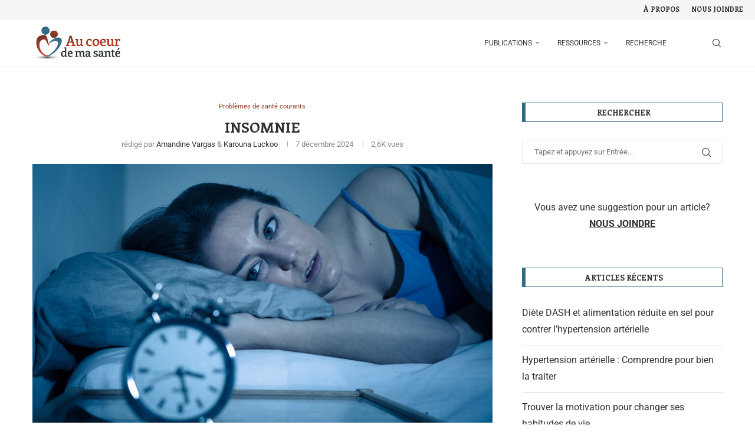

--- FILE ---
content_type: text/html; charset=UTF-8
request_url: https://aucoeurdemasante.ca/problemes-de-sante-courants/insomnie/
body_size: 47743
content:
<!DOCTYPE html>
<html lang="fr-FR" xmlns:og="http://opengraphprotocol.org/schema/" xmlns:fb="http://www.facebook.com/2008/fbml">
<head>
    <meta charset="UTF-8">
    <meta http-equiv="X-UA-Compatible" content="IE=edge">
    <meta name="viewport" content="width=device-width, initial-scale=1">
    <link rel="profile" href="https://gmpg.org/xfn/11"/>
    <link rel="alternate" type="application/rss+xml" title="Au coeur de ma santé RSS Feed"
          href="https://aucoeurdemasante.ca/feed/"/>
    <link rel="alternate" type="application/atom+xml" title="Au coeur de ma santé Atom Feed"
          href="https://aucoeurdemasante.ca/feed/atom/"/>
    <link rel="pingback" href="https://aucoeurdemasante.ca/xmlrpc.php"/>
    <!--[if lt IE 9]>
	<script src="https://aucoeurdemasante.ca/wp-content/themes/soledad/js/html5.js"></script>
	<![endif]-->
	<link rel='preconnect' href='https://fonts.googleapis.com' />
<link rel='preconnect' href='https://fonts.gstatic.com' />
<meta http-equiv='x-dns-prefetch-control' content='on'>
<link rel='dns-prefetch' href='//fonts.googleapis.com' />
<link rel='dns-prefetch' href='//fonts.gstatic.com' />
<link rel='dns-prefetch' href='//s.gravatar.com' />
<link rel='dns-prefetch' href='//www.google-analytics.com' />
<meta name='robots' content='index, follow, max-image-preview:large, max-snippet:-1, max-video-preview:-1' />
<link rel="alternate" hreflang="fr" href="https://aucoeurdemasante.ca/problemes-de-sante-courants/insomnie/" />
<link rel="alternate" hreflang="x-default" href="https://aucoeurdemasante.ca/problemes-de-sante-courants/insomnie/" />

	<!-- This site is optimized with the Yoast SEO plugin v26.7 - https://yoast.com/wordpress/plugins/seo/ -->
	<title>Insomnie - Au coeur de ma santé</title>
	<meta name="description" content="L’insomnie, cause, Intervention psychologique, médication, technique de privation du sommeil, thérapie cognitivo-comportementale, balados." />
	<link rel="canonical" href="https://aucoeurdemasante.ca/problemes-de-sante-courants/insomnie/" />
	<meta property="og:locale" content="fr_FR" />
	<meta property="og:type" content="article" />
	<meta property="og:title" content="Insomnie - Au coeur de ma santé" />
	<meta property="og:description" content="L’insomnie, cause, Intervention psychologique, médication, technique de privation du sommeil, thérapie cognitivo-comportementale, balados." />
	<meta property="og:url" content="https://aucoeurdemasante.ca/problemes-de-sante-courants/insomnie/" />
	<meta property="og:site_name" content="Au coeur de ma santé" />
	<meta property="article:published_time" content="2023-10-10T14:38:24+00:00" />
	<meta property="article:modified_time" content="2024-12-07T17:25:15+00:00" />
	<meta property="og:image" content="https://aucoeurdemasante.ca/wp-content/uploads/2023/10/insomnie4.jpg" />
	<meta property="og:image:width" content="1200" />
	<meta property="og:image:height" content="675" />
	<meta property="og:image:type" content="image/jpeg" />
	<meta name="author" content="Amandine Vargas, Karouna Luckoo" />
	<meta name="twitter:card" content="summary_large_image" />
	<meta name="twitter:label1" content="Écrit par" />
	<meta name="twitter:data1" content="Amandine Vargas" />
	<meta name="twitter:label2" content="Durée de lecture estimée" />
	<meta name="twitter:data2" content="23 minutes" />
	<meta name="twitter:label3" content="Written by" />
	<meta name="twitter:data3" content="Amandine Vargas, Karouna Luckoo" />
	<script type="application/ld+json" class="yoast-schema-graph">{"@context":"https://schema.org","@graph":[{"@type":"Article","@id":"https://aucoeurdemasante.ca/problemes-de-sante-courants/insomnie/#article","isPartOf":{"@id":"https://aucoeurdemasante.ca/problemes-de-sante-courants/insomnie/"},"author":[{"@id":"https://aucoeurdemasante.ca/#/schema/person/7dd678b44ce19c0e54580ef0ecfe0623"},{"@id":"https://aucoeurdemasante.ca/#/schema/person/309b04671a114106800ec3a17c6e4f1d"}],"headline":"Insomnie","datePublished":"2023-10-10T14:38:24+00:00","dateModified":"2024-12-07T17:25:15+00:00","mainEntityOfPage":{"@id":"https://aucoeurdemasante.ca/problemes-de-sante-courants/insomnie/"},"wordCount":4960,"image":{"@id":"https://aucoeurdemasante.ca/problemes-de-sante-courants/insomnie/#primaryimage"},"thumbnailUrl":"https://aucoeurdemasante.ca/wp-content/uploads/2023/10/insomnie4.jpg","keywords":["À la une"],"articleSection":["Problèmes de santé courants"],"inLanguage":"fr-FR"},{"@type":"WebPage","@id":"https://aucoeurdemasante.ca/problemes-de-sante-courants/insomnie/","url":"https://aucoeurdemasante.ca/problemes-de-sante-courants/insomnie/","name":"Insomnie - Au coeur de ma santé","isPartOf":{"@id":"https://aucoeurdemasante.ca/#website"},"primaryImageOfPage":{"@id":"https://aucoeurdemasante.ca/problemes-de-sante-courants/insomnie/#primaryimage"},"image":{"@id":"https://aucoeurdemasante.ca/problemes-de-sante-courants/insomnie/#primaryimage"},"thumbnailUrl":"https://aucoeurdemasante.ca/wp-content/uploads/2023/10/insomnie4.jpg","datePublished":"2023-10-10T14:38:24+00:00","dateModified":"2024-12-07T17:25:15+00:00","author":{"@id":"https://aucoeurdemasante.ca/#/schema/person/7dd678b44ce19c0e54580ef0ecfe0623"},"description":"L’insomnie, cause, Intervention psychologique, médication, technique de privation du sommeil, thérapie cognitivo-comportementale, balados.","breadcrumb":{"@id":"https://aucoeurdemasante.ca/problemes-de-sante-courants/insomnie/#breadcrumb"},"inLanguage":"fr-FR","potentialAction":[{"@type":"ReadAction","target":["https://aucoeurdemasante.ca/problemes-de-sante-courants/insomnie/"]}]},{"@type":"ImageObject","inLanguage":"fr-FR","@id":"https://aucoeurdemasante.ca/problemes-de-sante-courants/insomnie/#primaryimage","url":"https://aucoeurdemasante.ca/wp-content/uploads/2023/10/insomnie4.jpg","contentUrl":"https://aucoeurdemasante.ca/wp-content/uploads/2023/10/insomnie4.jpg","width":1200,"height":675},{"@type":"BreadcrumbList","@id":"https://aucoeurdemasante.ca/problemes-de-sante-courants/insomnie/#breadcrumb","itemListElement":[{"@type":"ListItem","position":1,"name":"Accueil","item":"https://aucoeurdemasante.ca/"},{"@type":"ListItem","position":2,"name":"Insomnie"}]},{"@type":"WebSite","@id":"https://aucoeurdemasante.ca/#website","url":"https://aucoeurdemasante.ca/","name":"Au coeur de ma santé","description":"Prévention, Action, Santé. Je m&#039;informe pour mon bien-être!","potentialAction":[{"@type":"SearchAction","target":{"@type":"EntryPoint","urlTemplate":"https://aucoeurdemasante.ca/?s={search_term_string}"},"query-input":{"@type":"PropertyValueSpecification","valueRequired":true,"valueName":"search_term_string"}}],"inLanguage":"fr-FR"},{"@type":"Person","@id":"https://aucoeurdemasante.ca/#/schema/person/7dd678b44ce19c0e54580ef0ecfe0623","name":"Amandine Vargas","image":{"@type":"ImageObject","inLanguage":"fr-FR","@id":"https://aucoeurdemasante.ca/#/schema/person/image/3154e198eee9daed84f38669b5dd6e3d","url":"https://aucoeurdemasante.ca/wp-content/uploads/2023/09/amandie-vargas-96x96.jpg","contentUrl":"https://aucoeurdemasante.ca/wp-content/uploads/2023/09/amandie-vargas-96x96.jpg","caption":"Amandine Vargas"},"url":"https://aucoeurdemasante.ca/auteur/amandine-vargas/"},{"@type":"Person","@id":"https://aucoeurdemasante.ca/#/schema/person/309b04671a114106800ec3a17c6e4f1d","name":"Karouna Luckoo","image":{"@type":"ImageObject","inLanguage":"fr-FR","@id":"https://aucoeurdemasante.ca/#/schema/person/image/9df51a069352f6ab384a1111dcd97fbe","url":"https://aucoeurdemasante.ca/wp-content/uploads/2023/09/cropped-karouna-luckoo-96x96.jpg","contentUrl":"https://aucoeurdemasante.ca/wp-content/uploads/2023/09/cropped-karouna-luckoo-96x96.jpg","caption":"Karouna Luckoo"},"url":"https://aucoeurdemasante.ca/auteur/karouna-luckoo/"}]}</script>
	<!-- / Yoast SEO plugin. -->


<link rel='dns-prefetch' href='//www.googletagmanager.com' />
<link rel='dns-prefetch' href='//fonts.googleapis.com' />
<link rel="alternate" type="application/rss+xml" title="Au coeur de ma santé &raquo; Flux" href="https://aucoeurdemasante.ca/feed/" />
<link rel="alternate" type="application/rss+xml" title="Au coeur de ma santé &raquo; Flux des commentaires" href="https://aucoeurdemasante.ca/comments/feed/" />
<link rel="alternate" type="application/rss+xml" title="Au coeur de ma santé &raquo; Insomnie Flux des commentaires" href="https://aucoeurdemasante.ca/problemes-de-sante-courants/insomnie/feed/" />
<link rel="alternate" title="oEmbed (JSON)" type="application/json+oembed" href="https://aucoeurdemasante.ca/wp-json/oembed/1.0/embed?url=https%3A%2F%2Faucoeurdemasante.ca%2Fproblemes-de-sante-courants%2Finsomnie%2F" />
<link rel="alternate" title="oEmbed (XML)" type="text/xml+oembed" href="https://aucoeurdemasante.ca/wp-json/oembed/1.0/embed?url=https%3A%2F%2Faucoeurdemasante.ca%2Fproblemes-de-sante-courants%2Finsomnie%2F&#038;format=xml" />
<meta property="fb:admins" content="YOUR USER ID"/><meta property="og:title" content="Insomnie"/><meta property="og:type" content="article"/><meta property="og:url" content="https://aucoeurdemasante.ca/problemes-de-sante-courants/insomnie/"/><meta property="og:site_name" content="Au coeur de ma santé"/><meta property="og:image" content="https://aucoeurdemasante.ca/wp-content/uploads/2023/10/insomnie4-300x169.jpg"/>
<style id='wp-img-auto-sizes-contain-inline-css' type='text/css'>
img:is([sizes=auto i],[sizes^="auto," i]){contain-intrinsic-size:3000px 1500px}
/*# sourceURL=wp-img-auto-sizes-contain-inline-css */
</style>

<link rel='stylesheet' id='penci-folding-css' href='https://aucoeurdemasante.ca/wp-content/themes/soledad/inc/elementor/assets/css/fold.css?ver=8.7.0' type='text/css' media='all' />
<style id='wp-emoji-styles-inline-css' type='text/css'>

	img.wp-smiley, img.emoji {
		display: inline !important;
		border: none !important;
		box-shadow: none !important;
		height: 1em !important;
		width: 1em !important;
		margin: 0 0.07em !important;
		vertical-align: -0.1em !important;
		background: none !important;
		padding: 0 !important;
	}
/*# sourceURL=wp-emoji-styles-inline-css */
</style>
<link rel='stylesheet' id='wp-block-library-css' href='https://aucoeurdemasante.ca/wp-includes/css/dist/block-library/style.min.css?ver=6.9' type='text/css' media='all' />
<style id='wp-block-library-theme-inline-css' type='text/css'>
.wp-block-audio :where(figcaption){color:#555;font-size:13px;text-align:center}.is-dark-theme .wp-block-audio :where(figcaption){color:#ffffffa6}.wp-block-audio{margin:0 0 1em}.wp-block-code{border:1px solid #ccc;border-radius:4px;font-family:Menlo,Consolas,monaco,monospace;padding:.8em 1em}.wp-block-embed :where(figcaption){color:#555;font-size:13px;text-align:center}.is-dark-theme .wp-block-embed :where(figcaption){color:#ffffffa6}.wp-block-embed{margin:0 0 1em}.blocks-gallery-caption{color:#555;font-size:13px;text-align:center}.is-dark-theme .blocks-gallery-caption{color:#ffffffa6}:root :where(.wp-block-image figcaption){color:#555;font-size:13px;text-align:center}.is-dark-theme :root :where(.wp-block-image figcaption){color:#ffffffa6}.wp-block-image{margin:0 0 1em}.wp-block-pullquote{border-bottom:4px solid;border-top:4px solid;color:currentColor;margin-bottom:1.75em}.wp-block-pullquote :where(cite),.wp-block-pullquote :where(footer),.wp-block-pullquote__citation{color:currentColor;font-size:.8125em;font-style:normal;text-transform:uppercase}.wp-block-quote{border-left:.25em solid;margin:0 0 1.75em;padding-left:1em}.wp-block-quote cite,.wp-block-quote footer{color:currentColor;font-size:.8125em;font-style:normal;position:relative}.wp-block-quote:where(.has-text-align-right){border-left:none;border-right:.25em solid;padding-left:0;padding-right:1em}.wp-block-quote:where(.has-text-align-center){border:none;padding-left:0}.wp-block-quote.is-large,.wp-block-quote.is-style-large,.wp-block-quote:where(.is-style-plain){border:none}.wp-block-search .wp-block-search__label{font-weight:700}.wp-block-search__button{border:1px solid #ccc;padding:.375em .625em}:where(.wp-block-group.has-background){padding:1.25em 2.375em}.wp-block-separator.has-css-opacity{opacity:.4}.wp-block-separator{border:none;border-bottom:2px solid;margin-left:auto;margin-right:auto}.wp-block-separator.has-alpha-channel-opacity{opacity:1}.wp-block-separator:not(.is-style-wide):not(.is-style-dots){width:100px}.wp-block-separator.has-background:not(.is-style-dots){border-bottom:none;height:1px}.wp-block-separator.has-background:not(.is-style-wide):not(.is-style-dots){height:2px}.wp-block-table{margin:0 0 1em}.wp-block-table td,.wp-block-table th{word-break:normal}.wp-block-table :where(figcaption){color:#555;font-size:13px;text-align:center}.is-dark-theme .wp-block-table :where(figcaption){color:#ffffffa6}.wp-block-video :where(figcaption){color:#555;font-size:13px;text-align:center}.is-dark-theme .wp-block-video :where(figcaption){color:#ffffffa6}.wp-block-video{margin:0 0 1em}:root :where(.wp-block-template-part.has-background){margin-bottom:0;margin-top:0;padding:1.25em 2.375em}
/*# sourceURL=/wp-includes/css/dist/block-library/theme.min.css */
</style>
<style id='classic-theme-styles-inline-css' type='text/css'>
/*! This file is auto-generated */
.wp-block-button__link{color:#fff;background-color:#32373c;border-radius:9999px;box-shadow:none;text-decoration:none;padding:calc(.667em + 2px) calc(1.333em + 2px);font-size:1.125em}.wp-block-file__button{background:#32373c;color:#fff;text-decoration:none}
/*# sourceURL=/wp-includes/css/classic-themes.min.css */
</style>
<style id='co-authors-plus-coauthors-style-inline-css' type='text/css'>
.wp-block-co-authors-plus-coauthors.is-layout-flow [class*=wp-block-co-authors-plus]{display:inline}

/*# sourceURL=https://aucoeurdemasante.ca/wp-content/plugins/co-authors-plus/build/blocks/block-coauthors/style-index.css */
</style>
<style id='co-authors-plus-avatar-style-inline-css' type='text/css'>
.wp-block-co-authors-plus-avatar :where(img){height:auto;max-width:100%;vertical-align:bottom}.wp-block-co-authors-plus-coauthors.is-layout-flow .wp-block-co-authors-plus-avatar :where(img){vertical-align:middle}.wp-block-co-authors-plus-avatar:is(.alignleft,.alignright){display:table}.wp-block-co-authors-plus-avatar.aligncenter{display:table;margin-inline:auto}

/*# sourceURL=https://aucoeurdemasante.ca/wp-content/plugins/co-authors-plus/build/blocks/block-coauthor-avatar/style-index.css */
</style>
<style id='co-authors-plus-image-style-inline-css' type='text/css'>
.wp-block-co-authors-plus-image{margin-bottom:0}.wp-block-co-authors-plus-image :where(img){height:auto;max-width:100%;vertical-align:bottom}.wp-block-co-authors-plus-coauthors.is-layout-flow .wp-block-co-authors-plus-image :where(img){vertical-align:middle}.wp-block-co-authors-plus-image:is(.alignfull,.alignwide) :where(img){width:100%}.wp-block-co-authors-plus-image:is(.alignleft,.alignright){display:table}.wp-block-co-authors-plus-image.aligncenter{display:table;margin-inline:auto}

/*# sourceURL=https://aucoeurdemasante.ca/wp-content/plugins/co-authors-plus/build/blocks/block-coauthor-image/style-index.css */
</style>
<style id='block-soledad-style-inline-css' type='text/css'>
.pchead-e-block{--pcborder-cl:#dedede;--pcaccent-cl:#6eb48c}.heading1-style-1>h1,.heading1-style-2>h1,.heading2-style-1>h2,.heading2-style-2>h2,.heading3-style-1>h3,.heading3-style-2>h3,.heading4-style-1>h4,.heading4-style-2>h4,.heading5-style-1>h5,.heading5-style-2>h5{padding-bottom:8px;border-bottom:1px solid var(--pcborder-cl);overflow:hidden}.heading1-style-2>h1,.heading2-style-2>h2,.heading3-style-2>h3,.heading4-style-2>h4,.heading5-style-2>h5{border-bottom-width:0;position:relative}.heading1-style-2>h1:before,.heading2-style-2>h2:before,.heading3-style-2>h3:before,.heading4-style-2>h4:before,.heading5-style-2>h5:before{content:'';width:50px;height:2px;bottom:0;left:0;z-index:2;background:var(--pcaccent-cl);position:absolute}.heading1-style-2>h1:after,.heading2-style-2>h2:after,.heading3-style-2>h3:after,.heading4-style-2>h4:after,.heading5-style-2>h5:after{content:'';width:100%;height:2px;bottom:0;left:20px;z-index:1;background:var(--pcborder-cl);position:absolute}.heading1-style-3>h1,.heading1-style-4>h1,.heading2-style-3>h2,.heading2-style-4>h2,.heading3-style-3>h3,.heading3-style-4>h3,.heading4-style-3>h4,.heading4-style-4>h4,.heading5-style-3>h5,.heading5-style-4>h5{position:relative;padding-left:20px}.heading1-style-3>h1:before,.heading1-style-4>h1:before,.heading2-style-3>h2:before,.heading2-style-4>h2:before,.heading3-style-3>h3:before,.heading3-style-4>h3:before,.heading4-style-3>h4:before,.heading4-style-4>h4:before,.heading5-style-3>h5:before,.heading5-style-4>h5:before{width:10px;height:100%;content:'';position:absolute;top:0;left:0;bottom:0;background:var(--pcaccent-cl)}.heading1-style-4>h1,.heading2-style-4>h2,.heading3-style-4>h3,.heading4-style-4>h4,.heading5-style-4>h5{padding:10px 20px;background:#f1f1f1}.heading1-style-5>h1,.heading2-style-5>h2,.heading3-style-5>h3,.heading4-style-5>h4,.heading5-style-5>h5{position:relative;z-index:1}.heading1-style-5>h1:before,.heading2-style-5>h2:before,.heading3-style-5>h3:before,.heading4-style-5>h4:before,.heading5-style-5>h5:before{content:"";position:absolute;left:0;bottom:0;width:200px;height:50%;transform:skew(-25deg) translateX(0);background:var(--pcaccent-cl);z-index:-1;opacity:.4}.heading1-style-6>h1,.heading2-style-6>h2,.heading3-style-6>h3,.heading4-style-6>h4,.heading5-style-6>h5{text-decoration:underline;text-underline-offset:2px;text-decoration-thickness:4px;text-decoration-color:var(--pcaccent-cl)}
/*# sourceURL=https://aucoeurdemasante.ca/wp-content/themes/soledad/inc/block/heading-styles/build/style.min.css */
</style>
<style id='global-styles-inline-css' type='text/css'>
:root{--wp--preset--aspect-ratio--square: 1;--wp--preset--aspect-ratio--4-3: 4/3;--wp--preset--aspect-ratio--3-4: 3/4;--wp--preset--aspect-ratio--3-2: 3/2;--wp--preset--aspect-ratio--2-3: 2/3;--wp--preset--aspect-ratio--16-9: 16/9;--wp--preset--aspect-ratio--9-16: 9/16;--wp--preset--color--black: #000000;--wp--preset--color--cyan-bluish-gray: #abb8c3;--wp--preset--color--white: #ffffff;--wp--preset--color--pale-pink: #f78da7;--wp--preset--color--vivid-red: #cf2e2e;--wp--preset--color--luminous-vivid-orange: #ff6900;--wp--preset--color--luminous-vivid-amber: #fcb900;--wp--preset--color--light-green-cyan: #7bdcb5;--wp--preset--color--vivid-green-cyan: #00d084;--wp--preset--color--pale-cyan-blue: #8ed1fc;--wp--preset--color--vivid-cyan-blue: #0693e3;--wp--preset--color--vivid-purple: #9b51e0;--wp--preset--gradient--vivid-cyan-blue-to-vivid-purple: linear-gradient(135deg,rgb(6,147,227) 0%,rgb(155,81,224) 100%);--wp--preset--gradient--light-green-cyan-to-vivid-green-cyan: linear-gradient(135deg,rgb(122,220,180) 0%,rgb(0,208,130) 100%);--wp--preset--gradient--luminous-vivid-amber-to-luminous-vivid-orange: linear-gradient(135deg,rgb(252,185,0) 0%,rgb(255,105,0) 100%);--wp--preset--gradient--luminous-vivid-orange-to-vivid-red: linear-gradient(135deg,rgb(255,105,0) 0%,rgb(207,46,46) 100%);--wp--preset--gradient--very-light-gray-to-cyan-bluish-gray: linear-gradient(135deg,rgb(238,238,238) 0%,rgb(169,184,195) 100%);--wp--preset--gradient--cool-to-warm-spectrum: linear-gradient(135deg,rgb(74,234,220) 0%,rgb(151,120,209) 20%,rgb(207,42,186) 40%,rgb(238,44,130) 60%,rgb(251,105,98) 80%,rgb(254,248,76) 100%);--wp--preset--gradient--blush-light-purple: linear-gradient(135deg,rgb(255,206,236) 0%,rgb(152,150,240) 100%);--wp--preset--gradient--blush-bordeaux: linear-gradient(135deg,rgb(254,205,165) 0%,rgb(254,45,45) 50%,rgb(107,0,62) 100%);--wp--preset--gradient--luminous-dusk: linear-gradient(135deg,rgb(255,203,112) 0%,rgb(199,81,192) 50%,rgb(65,88,208) 100%);--wp--preset--gradient--pale-ocean: linear-gradient(135deg,rgb(255,245,203) 0%,rgb(182,227,212) 50%,rgb(51,167,181) 100%);--wp--preset--gradient--electric-grass: linear-gradient(135deg,rgb(202,248,128) 0%,rgb(113,206,126) 100%);--wp--preset--gradient--midnight: linear-gradient(135deg,rgb(2,3,129) 0%,rgb(40,116,252) 100%);--wp--preset--font-size--small: 12px;--wp--preset--font-size--medium: 20px;--wp--preset--font-size--large: 32px;--wp--preset--font-size--x-large: 42px;--wp--preset--font-size--normal: 14px;--wp--preset--font-size--huge: 42px;--wp--preset--spacing--20: 0.44rem;--wp--preset--spacing--30: 0.67rem;--wp--preset--spacing--40: 1rem;--wp--preset--spacing--50: 1.5rem;--wp--preset--spacing--60: 2.25rem;--wp--preset--spacing--70: 3.38rem;--wp--preset--spacing--80: 5.06rem;--wp--preset--shadow--natural: 6px 6px 9px rgba(0, 0, 0, 0.2);--wp--preset--shadow--deep: 12px 12px 50px rgba(0, 0, 0, 0.4);--wp--preset--shadow--sharp: 6px 6px 0px rgba(0, 0, 0, 0.2);--wp--preset--shadow--outlined: 6px 6px 0px -3px rgb(255, 255, 255), 6px 6px rgb(0, 0, 0);--wp--preset--shadow--crisp: 6px 6px 0px rgb(0, 0, 0);}:where(.is-layout-flex){gap: 0.5em;}:where(.is-layout-grid){gap: 0.5em;}body .is-layout-flex{display: flex;}.is-layout-flex{flex-wrap: wrap;align-items: center;}.is-layout-flex > :is(*, div){margin: 0;}body .is-layout-grid{display: grid;}.is-layout-grid > :is(*, div){margin: 0;}:where(.wp-block-columns.is-layout-flex){gap: 2em;}:where(.wp-block-columns.is-layout-grid){gap: 2em;}:where(.wp-block-post-template.is-layout-flex){gap: 1.25em;}:where(.wp-block-post-template.is-layout-grid){gap: 1.25em;}.has-black-color{color: var(--wp--preset--color--black) !important;}.has-cyan-bluish-gray-color{color: var(--wp--preset--color--cyan-bluish-gray) !important;}.has-white-color{color: var(--wp--preset--color--white) !important;}.has-pale-pink-color{color: var(--wp--preset--color--pale-pink) !important;}.has-vivid-red-color{color: var(--wp--preset--color--vivid-red) !important;}.has-luminous-vivid-orange-color{color: var(--wp--preset--color--luminous-vivid-orange) !important;}.has-luminous-vivid-amber-color{color: var(--wp--preset--color--luminous-vivid-amber) !important;}.has-light-green-cyan-color{color: var(--wp--preset--color--light-green-cyan) !important;}.has-vivid-green-cyan-color{color: var(--wp--preset--color--vivid-green-cyan) !important;}.has-pale-cyan-blue-color{color: var(--wp--preset--color--pale-cyan-blue) !important;}.has-vivid-cyan-blue-color{color: var(--wp--preset--color--vivid-cyan-blue) !important;}.has-vivid-purple-color{color: var(--wp--preset--color--vivid-purple) !important;}.has-black-background-color{background-color: var(--wp--preset--color--black) !important;}.has-cyan-bluish-gray-background-color{background-color: var(--wp--preset--color--cyan-bluish-gray) !important;}.has-white-background-color{background-color: var(--wp--preset--color--white) !important;}.has-pale-pink-background-color{background-color: var(--wp--preset--color--pale-pink) !important;}.has-vivid-red-background-color{background-color: var(--wp--preset--color--vivid-red) !important;}.has-luminous-vivid-orange-background-color{background-color: var(--wp--preset--color--luminous-vivid-orange) !important;}.has-luminous-vivid-amber-background-color{background-color: var(--wp--preset--color--luminous-vivid-amber) !important;}.has-light-green-cyan-background-color{background-color: var(--wp--preset--color--light-green-cyan) !important;}.has-vivid-green-cyan-background-color{background-color: var(--wp--preset--color--vivid-green-cyan) !important;}.has-pale-cyan-blue-background-color{background-color: var(--wp--preset--color--pale-cyan-blue) !important;}.has-vivid-cyan-blue-background-color{background-color: var(--wp--preset--color--vivid-cyan-blue) !important;}.has-vivid-purple-background-color{background-color: var(--wp--preset--color--vivid-purple) !important;}.has-black-border-color{border-color: var(--wp--preset--color--black) !important;}.has-cyan-bluish-gray-border-color{border-color: var(--wp--preset--color--cyan-bluish-gray) !important;}.has-white-border-color{border-color: var(--wp--preset--color--white) !important;}.has-pale-pink-border-color{border-color: var(--wp--preset--color--pale-pink) !important;}.has-vivid-red-border-color{border-color: var(--wp--preset--color--vivid-red) !important;}.has-luminous-vivid-orange-border-color{border-color: var(--wp--preset--color--luminous-vivid-orange) !important;}.has-luminous-vivid-amber-border-color{border-color: var(--wp--preset--color--luminous-vivid-amber) !important;}.has-light-green-cyan-border-color{border-color: var(--wp--preset--color--light-green-cyan) !important;}.has-vivid-green-cyan-border-color{border-color: var(--wp--preset--color--vivid-green-cyan) !important;}.has-pale-cyan-blue-border-color{border-color: var(--wp--preset--color--pale-cyan-blue) !important;}.has-vivid-cyan-blue-border-color{border-color: var(--wp--preset--color--vivid-cyan-blue) !important;}.has-vivid-purple-border-color{border-color: var(--wp--preset--color--vivid-purple) !important;}.has-vivid-cyan-blue-to-vivid-purple-gradient-background{background: var(--wp--preset--gradient--vivid-cyan-blue-to-vivid-purple) !important;}.has-light-green-cyan-to-vivid-green-cyan-gradient-background{background: var(--wp--preset--gradient--light-green-cyan-to-vivid-green-cyan) !important;}.has-luminous-vivid-amber-to-luminous-vivid-orange-gradient-background{background: var(--wp--preset--gradient--luminous-vivid-amber-to-luminous-vivid-orange) !important;}.has-luminous-vivid-orange-to-vivid-red-gradient-background{background: var(--wp--preset--gradient--luminous-vivid-orange-to-vivid-red) !important;}.has-very-light-gray-to-cyan-bluish-gray-gradient-background{background: var(--wp--preset--gradient--very-light-gray-to-cyan-bluish-gray) !important;}.has-cool-to-warm-spectrum-gradient-background{background: var(--wp--preset--gradient--cool-to-warm-spectrum) !important;}.has-blush-light-purple-gradient-background{background: var(--wp--preset--gradient--blush-light-purple) !important;}.has-blush-bordeaux-gradient-background{background: var(--wp--preset--gradient--blush-bordeaux) !important;}.has-luminous-dusk-gradient-background{background: var(--wp--preset--gradient--luminous-dusk) !important;}.has-pale-ocean-gradient-background{background: var(--wp--preset--gradient--pale-ocean) !important;}.has-electric-grass-gradient-background{background: var(--wp--preset--gradient--electric-grass) !important;}.has-midnight-gradient-background{background: var(--wp--preset--gradient--midnight) !important;}.has-small-font-size{font-size: var(--wp--preset--font-size--small) !important;}.has-medium-font-size{font-size: var(--wp--preset--font-size--medium) !important;}.has-large-font-size{font-size: var(--wp--preset--font-size--large) !important;}.has-x-large-font-size{font-size: var(--wp--preset--font-size--x-large) !important;}
:where(.wp-block-post-template.is-layout-flex){gap: 1.25em;}:where(.wp-block-post-template.is-layout-grid){gap: 1.25em;}
:where(.wp-block-term-template.is-layout-flex){gap: 1.25em;}:where(.wp-block-term-template.is-layout-grid){gap: 1.25em;}
:where(.wp-block-columns.is-layout-flex){gap: 2em;}:where(.wp-block-columns.is-layout-grid){gap: 2em;}
:root :where(.wp-block-pullquote){font-size: 1.5em;line-height: 1.6;}
/*# sourceURL=global-styles-inline-css */
</style>
<link rel='stylesheet' id='pb-accordion-blocks-style-css' href='https://aucoeurdemasante.ca/wp-content/plugins/accordion-blocks/build/index.css?ver=1.5.0' type='text/css' media='all' />
<link rel='stylesheet' id='penci-review-css' href='https://aucoeurdemasante.ca/wp-content/plugins/penci-review/css/style.css?ver=3.4' type='text/css' media='all' />
<link rel='stylesheet' id='penci-oswald-css' href='//fonts.googleapis.com/css?family=Oswald%3A400&#038;display=swap&#038;ver=6.9' type='text/css' media='all' />
<link rel='stylesheet' id='wordpress-print-posts-css' href='https://aucoeurdemasante.ca/wp-content/plugins/wordpress-print-posts/public/css/wordpress-print-posts-public.css?ver=1.5.12' type='text/css' media='all' />
<link rel='stylesheet' id='font-awesome-css' href='https://aucoeurdemasante.ca/wp-content/plugins/elementor/assets/lib/font-awesome/css/font-awesome.min.css?ver=4.7.0' type='text/css' media='all' />
<link rel='stylesheet' id='wpml-legacy-horizontal-list-0-css' href='https://aucoeurdemasante.ca/wp-content/plugins/sitepress-multilingual-cms/templates/language-switchers/legacy-list-horizontal/style.min.css?ver=1' type='text/css' media='all' />
<link rel='stylesheet' id='penci-soledad-parent-style-css' href='https://aucoeurdemasante.ca/wp-content/themes/soledad/style.css?v=5&#038;ver=6.9' type='text/css' media='all' />
<link rel='stylesheet' id='penci-fonts-css' href='https://fonts.googleapis.com/css?family=Enriqueta%3A300%2C300italic%2C400%2C400italic%2C500%2C500italic%2C700%2C700italic%2C800%2C800italic%7CRoboto%3A300%2C300italic%2C400%2C400italic%2C500%2C500italic%2C600%2C600italic%2C700%2C700italic%2C800%2C800italic%26subset%3Dlatin%2Ccyrillic%2Ccyrillic-ext%2Cgreek%2Cgreek-ext%2Clatin-ext&#038;display=swap&#038;ver=8.7.0' type='text/css' media='' />
<link rel='stylesheet' id='penci-main-style-css' href='https://aucoeurdemasante.ca/wp-content/themes/soledad/main.css?ver=8.7.0' type='text/css' media='all' />
<link rel='stylesheet' id='penci-swiper-bundle-css' href='https://aucoeurdemasante.ca/wp-content/themes/soledad/css/swiper-bundle.min.css?ver=8.7.0' type='text/css' media='all' />
<link rel='stylesheet' id='penci-font-awesomeold-css' href='https://aucoeurdemasante.ca/wp-content/themes/soledad/css/font-awesome.4.7.0.swap.min.css?ver=4.7.0' type='text/css' media='all' />
<link rel='stylesheet' id='penci_icon-css' href='https://aucoeurdemasante.ca/wp-content/themes/soledad/css/penci-icon.css?ver=8.7.0' type='text/css' media='all' />
<link rel='stylesheet' id='penci_style-css' href='https://aucoeurdemasante.ca/wp-content/themes/soledad-child/style.css?ver=8.7.0' type='text/css' media='all' />
<link rel='stylesheet' id='penci_social_counter-css' href='https://aucoeurdemasante.ca/wp-content/themes/soledad/css/social-counter.css?ver=8.7.0' type='text/css' media='all' />
<link rel='stylesheet' id='elementor-icons-css' href='https://aucoeurdemasante.ca/wp-content/plugins/elementor/assets/lib/eicons/css/elementor-icons.min.css?ver=5.45.0' type='text/css' media='all' />
<link rel='stylesheet' id='elementor-frontend-css' href='https://aucoeurdemasante.ca/wp-content/plugins/elementor/assets/css/frontend.min.css?ver=3.34.1' type='text/css' media='all' />
<link rel='stylesheet' id='elementor-post-13-css' href='https://aucoeurdemasante.ca/wp-content/uploads/elementor/css/post-13.css?ver=1768515936' type='text/css' media='all' />
<link rel='stylesheet' id='font-awesome-5-all-css' href='https://aucoeurdemasante.ca/wp-content/plugins/elementor/assets/lib/font-awesome/css/all.min.css?ver=3.34.1' type='text/css' media='all' />
<link rel='stylesheet' id='font-awesome-4-shim-css' href='https://aucoeurdemasante.ca/wp-content/plugins/elementor/assets/lib/font-awesome/css/v4-shims.min.css?ver=3.34.1' type='text/css' media='all' />
<link rel='stylesheet' id='penci-recipe-css-css' href='https://aucoeurdemasante.ca/wp-content/plugins/penci-recipe/css/recipe.css?ver=4.1' type='text/css' media='all' />
<link rel='stylesheet' id='essential-blocks-animation-css' href='https://aucoeurdemasante.ca/wp-content/plugins/accordion-toggle/assets/css/animate.min.css?ver=1.2.9' type='text/css' media='all' />
<link rel='stylesheet' id='eael-general-css' href='https://aucoeurdemasante.ca/wp-content/plugins/essential-addons-for-elementor-lite/assets/front-end/css/view/general.min.css?ver=6.5.7' type='text/css' media='all' />
<link rel='stylesheet' id='elementor-gf-local-roboto-css' href='https://aucoeurdemasante.ca/wp-content/uploads/elementor/google-fonts/css/roboto.css?ver=1745083929' type='text/css' media='all' />
<link rel='stylesheet' id='elementor-gf-local-robotoslab-css' href='https://aucoeurdemasante.ca/wp-content/uploads/elementor/google-fonts/css/robotoslab.css?ver=1745083930' type='text/css' media='all' />
<script type="text/javascript" id="jquery-core-js-extra">
/* <![CDATA[ */
var pp = {"ajax_url":"https://aucoeurdemasante.ca/wp-admin/admin-ajax.php"};
//# sourceURL=jquery-core-js-extra
/* ]]> */
</script>
<script type="text/javascript" src="https://aucoeurdemasante.ca/wp-includes/js/jquery/jquery.min.js?ver=3.7.1" id="jquery-core-js"></script>
<script type="text/javascript" src="https://aucoeurdemasante.ca/wp-includes/js/jquery/jquery-migrate.min.js?ver=3.4.1" id="jquery-migrate-js"></script>
<script type="text/javascript" src="https://aucoeurdemasante.ca/wp-content/plugins/elementor/assets/lib/font-awesome/js/v4-shims.min.js?ver=3.34.1" id="font-awesome-4-shim-js"></script>

<!-- Extrait de code de la balise Google (gtag.js) ajouté par Site Kit -->
<!-- Extrait Google Analytics ajouté par Site Kit -->
<script type="text/javascript" src="https://www.googletagmanager.com/gtag/js?id=G-9Q9LCVTSH7" id="google_gtagjs-js" async></script>
<script type="text/javascript" id="google_gtagjs-js-after">
/* <![CDATA[ */
window.dataLayer = window.dataLayer || [];function gtag(){dataLayer.push(arguments);}
gtag("set","linker",{"domains":["aucoeurdemasante.ca"]});
gtag("js", new Date());
gtag("set", "developer_id.dZTNiMT", true);
gtag("config", "G-9Q9LCVTSH7");
//# sourceURL=google_gtagjs-js-after
/* ]]> */
</script>
<link rel="https://api.w.org/" href="https://aucoeurdemasante.ca/wp-json/" /><link rel="alternate" title="JSON" type="application/json" href="https://aucoeurdemasante.ca/wp-json/wp/v2/posts/5594" /><link rel="EditURI" type="application/rsd+xml" title="RSD" href="https://aucoeurdemasante.ca/xmlrpc.php?rsd" />
<meta name="generator" content="WordPress 6.9" />
<meta name="generator" content="Soledad 8.7.0" />
<link rel='shortlink' href='https://aucoeurdemasante.ca/?p=5594' />
<meta name="generator" content="WPML ver:4.8.6 stt:1,4;" />
<meta name="generator" content="Site Kit by Google 1.170.0" />    <style type="text/css">
                                                                                                                                            </style>
	<style id="wplmi-inline-css" type="text/css">
 span.wplmi-user-avatar { width: 16px;display: inline-block !important;flex-shrink: 0; } img.wplmi-elementor-avatar { border-radius: 100%;margin-right: 3px; }
</style>
<script>var portfolioDataJs = portfolioDataJs || [];</script><style id="penci-custom-style" type="text/css">body{ --pcbg-cl: #fff; --pctext-cl: #313131; --pcborder-cl: #dedede; --pcheading-cl: #313131; --pcmeta-cl: #888888; --pcaccent-cl: #6eb48c; --pcbody-font: 'PT Serif', serif; --pchead-font: 'Raleway', sans-serif; --pchead-wei: bold; --pcava_bdr:10px;--pcajs_fvw:470px;--pcajs_fvmw:220px; } .single.penci-body-single-style-5 #header, .single.penci-body-single-style-6 #header, .single.penci-body-single-style-10 #header, .single.penci-body-single-style-5 .pc-wrapbuilder-header, .single.penci-body-single-style-6 .pc-wrapbuilder-header, .single.penci-body-single-style-10 .pc-wrapbuilder-header { --pchd-mg: 40px; } .fluid-width-video-wrapper > div { position: absolute; left: 0; right: 0; top: 0; width: 100%; height: 100%; } .yt-video-place { position: relative; text-align: center; } .yt-video-place.embed-responsive .start-video { display: block; top: 0; left: 0; bottom: 0; right: 0; position: absolute; transform: none; } .yt-video-place.embed-responsive .start-video img { margin: 0; padding: 0; top: 50%; display: inline-block; position: absolute; left: 50%; transform: translate(-50%, -50%); width: 68px; height: auto; } .mfp-bg { top: 0; left: 0; width: 100%; height: 100%; z-index: 9999999; overflow: hidden; position: fixed; background: #0b0b0b; opacity: .8; filter: alpha(opacity=80) } .mfp-wrap { top: 0; left: 0; width: 100%; height: 100%; z-index: 9999999; position: fixed; outline: none !important; -webkit-backface-visibility: hidden } body { --pchead-font: 'Enriqueta', serif; } body { --pcbody-font: 'Roboto', sans-serif; } p{ line-height: 1.8; } #navigation .menu > li > a, #navigation ul.menu ul.sub-menu li > a, .navigation ul.menu ul.sub-menu li > a, .penci-menu-hbg .menu li a, #sidebar-nav .menu li a { font-family: 'Roboto', sans-serif; font-weight: normal; } .penci-hide-tagupdated{ display: none !important; } body, .widget ul li a{ font-size: 16px; } .widget ul li, .widget ol li, .post-entry, p, .post-entry p { font-size: 16px; line-height: 1.8; } body { --pchead-wei: 600; } .featured-area.featured-style-42 .item-inner-content, .featured-style-41 .swiper-slide, .slider-40-wrapper .nav-thumb-creative .thumb-container:after,.penci-slider44-t-item:before,.penci-slider44-main-wrapper .item, .featured-area .penci-image-holder, .featured-area .penci-slider4-overlay, .featured-area .penci-slide-overlay .overlay-link, .featured-style-29 .featured-slider-overlay, .penci-slider38-overlay{ border-radius: ; -webkit-border-radius: ; } .penci-featured-content-right:before{ border-top-right-radius: ; border-bottom-right-radius: ; } .penci-flat-overlay .penci-slide-overlay .penci-mag-featured-content:before{ border-bottom-left-radius: ; border-bottom-right-radius: ; } .container-single .post-image{ border-radius: ; -webkit-border-radius: ; } .penci-mega-post-inner, .penci-mega-thumbnail .penci-image-holder{ border-radius: ; -webkit-border-radius: ; } body.penci-body-boxed { background-image: url(https://aucoeurdemasante.ca/wp-content/uploads/2020/10/ecailles-1.png); } body.penci-body-boxed { background-repeat:repeat; } body.penci-body-boxed { background-size:auto; } .editor-styles-wrapper, body{ --pcaccent-cl: #313131; } .penci-menuhbg-toggle:hover .lines-button:after, .penci-menuhbg-toggle:hover .penci-lines:before, .penci-menuhbg-toggle:hover .penci-lines:after,.tags-share-box.tags-share-box-s2 .post-share-plike,.penci-video_playlist .penci-playlist-title,.pencisc-column-2.penci-video_playlist .penci-video-nav .playlist-panel-item, .pencisc-column-1.penci-video_playlist .penci-video-nav .playlist-panel-item,.penci-video_playlist .penci-custom-scroll::-webkit-scrollbar-thumb, .pencisc-button, .post-entry .pencisc-button, .penci-dropcap-box, .penci-dropcap-circle, .penci-login-register input[type="submit"]:hover, .penci-ld .penci-ldin:before, .penci-ldspinner > div{ background: #313131; } a, .post-entry .penci-portfolio-filter ul li a:hover, .penci-portfolio-filter ul li a:hover, .penci-portfolio-filter ul li.active a, .post-entry .penci-portfolio-filter ul li.active a, .penci-countdown .countdown-amount, .archive-box h1, .post-entry a, .container.penci-breadcrumb span a:hover,.container.penci-breadcrumb a:hover, .post-entry blockquote:before, .post-entry blockquote cite, .post-entry blockquote .author, .wpb_text_column blockquote:before, .wpb_text_column blockquote cite, .wpb_text_column blockquote .author, .penci-pagination a:hover, ul.penci-topbar-menu > li a:hover, div.penci-topbar-menu > ul > li a:hover, .penci-recipe-heading a.penci-recipe-print,.penci-review-metas .penci-review-btnbuy, .main-nav-social a:hover, .widget-social .remove-circle a:hover i, .penci-recipe-index .cat > a.penci-cat-name, #bbpress-forums li.bbp-body ul.forum li.bbp-forum-info a:hover, #bbpress-forums li.bbp-body ul.topic li.bbp-topic-title a:hover, #bbpress-forums li.bbp-body ul.forum li.bbp-forum-info .bbp-forum-content a, #bbpress-forums li.bbp-body ul.topic p.bbp-topic-meta a, #bbpress-forums .bbp-breadcrumb a:hover, #bbpress-forums .bbp-forum-freshness a:hover, #bbpress-forums .bbp-topic-freshness a:hover, #buddypress ul.item-list li div.item-title a, #buddypress ul.item-list li h4 a, #buddypress .activity-header a:first-child, #buddypress .comment-meta a:first-child, #buddypress .acomment-meta a:first-child, div.bbp-template-notice a:hover, .penci-menu-hbg .menu li a .indicator:hover, .penci-menu-hbg .menu li a:hover, #sidebar-nav .menu li a:hover, .penci-rlt-popup .rltpopup-meta .rltpopup-title:hover, .penci-video_playlist .penci-video-playlist-item .penci-video-title:hover, .penci_list_shortcode li:before, .penci-dropcap-box-outline, .penci-dropcap-circle-outline, .penci-dropcap-regular, .penci-dropcap-bold{ color: #313131; } .penci-home-popular-post ul.slick-dots li button:hover, .penci-home-popular-post ul.slick-dots li.slick-active button, .post-entry blockquote .author span:after, .error-image:after, .error-404 .go-back-home a:after, .penci-header-signup-form, .woocommerce span.onsale, .woocommerce #respond input#submit:hover, .woocommerce a.button:hover, .woocommerce button.button:hover, .woocommerce input.button:hover, .woocommerce nav.woocommerce-pagination ul li span.current, .woocommerce div.product .entry-summary div[itemprop="description"]:before, .woocommerce div.product .entry-summary div[itemprop="description"] blockquote .author span:after, .woocommerce div.product .woocommerce-tabs #tab-description blockquote .author span:after, .woocommerce #respond input#submit.alt:hover, .woocommerce a.button.alt:hover, .woocommerce button.button.alt:hover, .woocommerce input.button.alt:hover, .pcheader-icon.shoping-cart-icon > a > span, #penci-demobar .buy-button, #penci-demobar .buy-button:hover, .penci-recipe-heading a.penci-recipe-print:hover,.penci-review-metas .penci-review-btnbuy:hover, .penci-review-process span, .penci-review-score-total, #navigation.menu-style-2 ul.menu ul.sub-menu:before, #navigation.menu-style-2 .menu ul ul.sub-menu:before, .penci-go-to-top-floating, .post-entry.blockquote-style-2 blockquote:before, #bbpress-forums #bbp-search-form .button, #bbpress-forums #bbp-search-form .button:hover, .wrapper-boxed .bbp-pagination-links span.current, #bbpress-forums #bbp_reply_submit:hover, #bbpress-forums #bbp_topic_submit:hover,#main .bbp-login-form .bbp-submit-wrapper button[type="submit"]:hover, #buddypress .dir-search input[type=submit], #buddypress .groups-members-search input[type=submit], #buddypress button:hover, #buddypress a.button:hover, #buddypress a.button:focus, #buddypress input[type=button]:hover, #buddypress input[type=reset]:hover, #buddypress ul.button-nav li a:hover, #buddypress ul.button-nav li.current a, #buddypress div.generic-button a:hover, #buddypress .comment-reply-link:hover, #buddypress input[type=submit]:hover, #buddypress div.pagination .pagination-links .current, #buddypress div.item-list-tabs ul li.selected a, #buddypress div.item-list-tabs ul li.current a, #buddypress div.item-list-tabs ul li a:hover, #buddypress table.notifications thead tr, #buddypress table.notifications-settings thead tr, #buddypress table.profile-settings thead tr, #buddypress table.profile-fields thead tr, #buddypress table.wp-profile-fields thead tr, #buddypress table.messages-notices thead tr, #buddypress table.forum thead tr, #buddypress input[type=submit] { background-color: #313131; } .penci-pagination ul.page-numbers li span.current, #comments_pagination span { color: #fff; background: #313131; border-color: #313131; } .footer-instagram h4.footer-instagram-title > span:before, .woocommerce nav.woocommerce-pagination ul li span.current, .penci-pagination.penci-ajax-more a.penci-ajax-more-button:hover, .penci-recipe-heading a.penci-recipe-print:hover,.penci-review-metas .penci-review-btnbuy:hover, .home-featured-cat-content.style-14 .magcat-padding:before, .wrapper-boxed .bbp-pagination-links span.current, #buddypress .dir-search input[type=submit], #buddypress .groups-members-search input[type=submit], #buddypress button:hover, #buddypress a.button:hover, #buddypress a.button:focus, #buddypress input[type=button]:hover, #buddypress input[type=reset]:hover, #buddypress ul.button-nav li a:hover, #buddypress ul.button-nav li.current a, #buddypress div.generic-button a:hover, #buddypress .comment-reply-link:hover, #buddypress input[type=submit]:hover, #buddypress div.pagination .pagination-links .current, #buddypress input[type=submit], form.pc-searchform.penci-hbg-search-form input.search-input:hover, form.pc-searchform.penci-hbg-search-form input.search-input:focus, .penci-dropcap-box-outline, .penci-dropcap-circle-outline { border-color: #313131; } .woocommerce .woocommerce-error, .woocommerce .woocommerce-info, .woocommerce .woocommerce-message { border-top-color: #313131; } .penci-slider ol.penci-control-nav li a.penci-active, .penci-slider ol.penci-control-nav li a:hover, .penci-related-carousel .penci-owl-dot.active span, .penci-owl-carousel-slider .penci-owl-dot.active span{ border-color: #313131; background-color: #313131; } .woocommerce .woocommerce-message:before, .woocommerce form.checkout table.shop_table .order-total .amount, .woocommerce ul.products li.product .price ins, .woocommerce ul.products li.product .price, .woocommerce div.product p.price ins, .woocommerce div.product span.price ins, .woocommerce div.product p.price, .woocommerce div.product .entry-summary div[itemprop="description"] blockquote:before, .woocommerce div.product .woocommerce-tabs #tab-description blockquote:before, .woocommerce div.product .entry-summary div[itemprop="description"] blockquote cite, .woocommerce div.product .entry-summary div[itemprop="description"] blockquote .author, .woocommerce div.product .woocommerce-tabs #tab-description blockquote cite, .woocommerce div.product .woocommerce-tabs #tab-description blockquote .author, .woocommerce div.product .product_meta > span a:hover, .woocommerce div.product .woocommerce-tabs ul.tabs li.active, .woocommerce ul.cart_list li .amount, .woocommerce ul.product_list_widget li .amount, .woocommerce table.shop_table td.product-name a:hover, .woocommerce table.shop_table td.product-price span, .woocommerce table.shop_table td.product-subtotal span, .woocommerce-cart .cart-collaterals .cart_totals table td .amount, .woocommerce .woocommerce-info:before, .woocommerce div.product span.price, .penci-container-inside.penci-breadcrumb span a:hover,.penci-container-inside.penci-breadcrumb a:hover { color: #313131; } .standard-content .penci-more-link.penci-more-link-button a.more-link, .penci-readmore-btn.penci-btn-make-button a, .penci-featured-cat-seemore.penci-btn-make-button a{ background-color: #313131; color: #fff; } .penci-vernav-toggle:before{ border-top-color: #313131; color: #fff; } .penci-top-bar, .penci-topbar-trending .penci-owl-carousel .owl-item, ul.penci-topbar-menu ul.sub-menu, div.penci-topbar-menu > ul ul.sub-menu, .pctopbar-login-btn .pclogin-sub{ background-color: #f5f5f5; } .headline-title.nticker-style-3:after{ border-color: #f5f5f5; } .headline-title { background-color: #313131; } .headline-title.nticker-style-2:after, .headline-title.nticker-style-4:after{ border-color: #313131; } a.penci-topbar-post-title { color: #313131; } a.penci-topbar-post-title:hover { color: #818181; } .penci-headline .pctopbar-item { color: #000000; } ul.penci-topbar-menu > li a, div.penci-topbar-menu > ul > li a { color: #313131; } ul.penci-topbar-menu ul.sub-menu, div.penci-topbar-menu > ul ul.sub-menu { background-color: #ffffff; } ul.penci-topbar-menu > li a:hover, div.penci-topbar-menu > ul > li a:hover { color: #818181; } ul.penci-topbar-menu ul.sub-menu li a, div.penci-topbar-menu > ul ul.sub-menu li a, ul.penci-topbar-menu > li > ul.sub-menu > li:first-child, div.penci-topbar-menu > ul > li > ul.sub-menu > li:first-child { border-color: #dedede; } .penci-topbar-social a { color: #313131; } .penci-topbar-social a:hover { color: #818181; } .penci-topbar-social .pctopbar-login-btn a{ color: #000000; } #penci-login-popup:before{ opacity: ; } #navigation ul.menu > li > a:before, #navigation .menu > ul > li > a:before{ content: none; } .navigation .menu > li > a:hover, .navigation .menu li.current-menu-item > a, .navigation .menu > li.current_page_item > a, .navigation .menu > li:hover > a, .navigation .menu > li.current-menu-ancestor > a, .navigation .menu > li.current-menu-item > a, .navigation .menu .sub-menu li a:hover, .navigation .menu .sub-menu li.current-menu-item > a, .navigation .sub-menu li:hover > a, #navigation .menu > li > a:hover, #navigation .menu li.current-menu-item > a, #navigation .menu > li.current_page_item > a, #navigation .menu > li:hover > a, #navigation .menu > li.current-menu-ancestor > a, #navigation .menu > li.current-menu-item > a, #navigation .menu .sub-menu li a:hover, #navigation .menu .sub-menu li.current-menu-item > a, #navigation .sub-menu li:hover > a { color: #923423; } .navigation ul.menu > li > a:before, .navigation .menu > ul > li > a:before, #navigation ul.menu > li > a:before, #navigation .menu > ul > li > a:before { background: #923423; } .navigation .menu ul.sub-menu li .pcmis-2 .penci-mega-post a:hover, .navigation .penci-megamenu .penci-mega-child-categories a.cat-active, .navigation .menu .penci-megamenu .penci-mega-child-categories a:hover, .navigation .menu .penci-megamenu .penci-mega-latest-posts .penci-mega-post a:hover, #navigation .menu ul.sub-menu li .pcmis-2 .penci-mega-post a:hover, #navigation .penci-megamenu .penci-mega-child-categories a.cat-active, #navigation .menu .penci-megamenu .penci-mega-child-categories a:hover, #navigation .menu .penci-megamenu .penci-mega-latest-posts .penci-mega-post a:hover { color: #336b87; } #navigation .penci-megamenu .penci-mega-thumbnail .mega-cat-name { background: #336b87; } #navigation .menu .sub-menu li a:hover, #navigation .menu .sub-menu li.current-menu-item > a, #navigation .sub-menu li:hover > a { color: #923423; } #navigation.menu-style-2 ul.menu ul.sub-menu:before, #navigation.menu-style-2 .menu ul ul.sub-menu:before { background-color: #e0e0e0; } .penci-header-signup-form { padding-top: px; padding-bottom: px; } .penci-header-signup-form { background-color: #313131; } .penci-header-signup-form .widget input[type="submit"] { color: #923423; } .penci-header-signup-form .widget input[type="submit"]:hover { color: #336b87; } .header-social a:hover i, .main-nav-social a:hover, .penci-menuhbg-toggle:hover .lines-button:after, .penci-menuhbg-toggle:hover .penci-lines:before, .penci-menuhbg-toggle:hover .penci-lines:after { color: #616161; } .header-social.sidebar-nav-social a i, #sidebar-nav .menu li a, #sidebar-nav .menu li a .indicator { color: #336b87; } #sidebar-nav .menu li a:hover, .header-social.sidebar-nav-social a:hover i, #sidebar-nav .menu li a .indicator:hover, #sidebar-nav .menu .sub-menu li a .indicator:hover{ color: #818181; } #sidebar-nav-logo:before{ background-color: #818181; } .penci-slide-overlay .overlay-link { background: -moz-linear-gradient(top, rgba(255,255,255,0) 60%, #ffffff 100%); background: -webkit-linear-gradient(top, rgba(255,255,255,0) 60%, #ffffff 100%); background: -o-linear-gradient(top, rgba(255,255,255,0) 60%, #ffffff 100%); background: -ms-linear-gradient(top, rgba(255,255,255,0) 60%, #ffffff 100%); background: linear-gradient(to bottom, rgba(255,255,255,0) 60%, #ffffff 100%); } .penci-slider4-overlay{ background: -moz-linear-gradient(left, rgba(255,255,255,0) 26%, #ffffff 65%); background: -webkit-gradient(linear, left top, right top, color-stop(26%, #ffffff), color-stop(65%,transparent)); background: -webkit-linear-gradient(left, rgba(255,255,255,0) 26%, #ffffff 65%); background: -o-linear-gradient(left, rgba(255,255,255,0) 26%, #ffffff 65%); background: -ms-linear-gradient(left, rgba(255,255,255,0) 26%, #ffffff 65%); background: linear-gradient(to right, rgba(255,255,255,0) 26%, #ffffff 65%); filter: progid:DXImageTransform.Microsoft.gradient( startColorstr='#ffffff', endColorstr='#ffffff',GradientType=1 ); } .slider-40-wrapper .list-slider-creative .item-slider-creative .img-container:before { background-color: #ffffff; } @media only screen and (max-width: 960px){ .featured-style-4 .penci-featured-content .featured-slider-overlay, .featured-style-5 .penci-featured-content .featured-slider-overlay, .slider-40-wrapper .list-slider-creative .item-slider-creative .img-container:before { background-color: #ffffff; } } .penci-slider38-overlay, .penci-flat-overlay .penci-slide-overlay .penci-mag-featured-content:before{ background-color: #ffffff; } .penci-slide-overlay .overlay-link, .penci-slider38-overlay, .penci-flat-overlay .penci-slide-overlay .penci-mag-featured-content:before, .slider-40-wrapper .list-slider-creative .item-slider-creative .img-container:before { opacity: ; } .penci-item-mag:hover .penci-slide-overlay .overlay-link, .featured-style-38 .item:hover .penci-slider38-overlay, .penci-flat-overlay .penci-item-mag:hover .penci-slide-overlay .penci-mag-featured-content:before { opacity: ; } .penci-featured-content .featured-slider-overlay { opacity: 0.7; } .slider-40-wrapper .list-slider-creative .item-slider-creative:hover .img-container:before { opacity:; } @-webkit-keyframes pencifadeInUpDiv{Header Background Color 0%{ opacity:0; -webkit-transform:translate3d(0,450px,0);transform:translate3d(0,450px,0);} 100%{opacity:0.7;-webkit-transform:none;transform:none} } @keyframes pencifadeInUpDiv{ 0%{opacity:0;-webkit-transform:translate3d(0,450px,0);transform:translate3d(0,450px,0);} 100%{opacity:0.7;-webkit-transform:none;transform:none} } @media only screen and (max-width: 960px){ .penci-featured-content-right .feat-text-right:before{ opacity: 0.7; } } .slider-40-wrapper .list-slider-creative .item-slider-creative .img-container:before { opacity:0.7; } .penci-43-slider-item div .featured-cat a, .penci-featured-content .feat-text .featured-cat a, .penci-mag-featured-content .cat > a.penci-cat-name, .featured-style-35 .cat > a.penci-cat-name { color: #ffffff; } .penci-mag-featured-content .cat > a.penci-cat-name:after, .penci-featured-content .cat > a.penci-cat-name:after, .featured-style-35 .cat > a.penci-cat-name:after{ border-color: #ffffff; } .penci-43-slider-item div .featured-cat a:hover, .penci-featured-content .feat-text .featured-cat a:hover, .penci-mag-featured-content .cat > a.penci-cat-name:hover, .featured-style-35 .cat > a.penci-cat-name:hover { color: #336b87; } .featured-style-29 .featured-slider-overlay { opacity: ; } .featured-style-29 .featured-slider-overlay { background-color: #ffffff; } .featured-style-29 .penci-featured-content .feat-text h3:before { border-color: #313131; } .featured-style-40 .penci-featured-slider-button a:hover, .featured-style-29 .penci-featured-slider-button a:hover, .featured-style-35 .penci-featured-slider-button a:hover, .featured-style-38 .penci-featured-slider-button a:hover { color: #010101; } .penci-standard-cat .cat > a.penci-cat-name { color: #923423; } .penci-standard-cat .cat:before, .penci-standard-cat .cat:after { background-color: #923423; } .pc_titlebig_standard a, .header-standard > h2 a:hover { color: #336b87; } .standard-content .penci-post-box-meta .penci-post-share-box a { color: #923423; } .standard-content .penci-post-box-meta .penci-post-share-box a:hover, .standard-content .penci-post-box-meta .penci-post-share-box a.liked { color: #763626; } .header-standard .post-entry a:hover, .header-standard .author-post span a:hover, .standard-content a, .standard-content .post-entry a, .standard-post-entry a.more-link:hover, .penci-post-box-meta .penci-box-meta a:hover, .standard-content .post-entry blockquote:before, .post-entry blockquote cite, .post-entry blockquote .author, .standard-content-special .author-quote span, .standard-content-special .format-post-box .post-format-icon i, .standard-content-special .format-post-box .dt-special a:hover, .standard-content .penci-more-link a.more-link, .standard-content .penci-post-box-meta .penci-box-meta a:hover { color: #336b87; } .standard-content .penci-more-link.penci-more-link-button a.more-link{ background-color: #336b87; color: #fff; } .standard-content-special .author-quote span:before, .standard-content-special .author-quote span:after, .standard-content .post-entry ul li:before, .post-entry blockquote .author span:after, .header-standard:after { background-color: #336b87; } .penci-more-link a.more-link:before, .penci-more-link a.more-link:after { border-color: #336b87; } .penci-featured-infor .cat a.penci-cat-name, .penci-grid .cat a.penci-cat-name, .penci-masonry .cat a.penci-cat-name, .penci-featured-infor .cat a.penci-cat-name { color: #313131; } .penci-featured-infor .cat a.penci-cat-name:after, .penci-grid .cat a.penci-cat-name:after, .penci-masonry .cat a.penci-cat-name:after, .penci-featured-infor .cat a.penci-cat-name:after{ border-color: #313131; } .penci-post-share-box a.liked, .penci-post-share-box a:hover { color: #414141; } .penci-featured-infor .penci-entry-title a:hover, .penci-grid li .item h2 a:hover, .penci-masonry .item-masonry h2 a:hover, .grid-mixed .mixed-detail h2 a:hover { color: #336b87; } .overlay-post-box-meta .overlay-share a:hover, .overlay-author a:hover, .penci-grid .standard-content-special .format-post-box .dt-special a:hover, .grid-post-box-meta span a:hover, .grid-post-box-meta span a.comment-link:hover, .penci-grid .standard-content-special .author-quote span, .penci-grid .standard-content-special .format-post-box .post-format-icon i, .grid-mixed .penci-post-box-meta .penci-box-meta a:hover { color: #336b87; } .penci-grid .standard-content-special .author-quote span:before, .penci-grid .standard-content-special .author-quote span:after, .grid-header-box:after, .list-post .header-list-style:after { background-color: #336b87; } .penci-grid .post-box-meta span:after, .penci-masonry .post-box-meta span:after { border-color: #336b87; } .penci-readmore-btn.penci-btn-make-button a{ background-color: #336b87; color: #fff; } .penci-readmore-btn a, .penci-readmore-btn.penci-btn-make-button a{ color: #336b87; } .penci-grid li.typography-style .overlay-typography { opacity: ; } .penci-grid li.typography-style:hover .overlay-typography { opacity: ; } .penci-grid li.typography-style .item .main-typography h2 a:hover { color: #ffffff; } .penci-grid li.typography-style .grid-post-box-meta span a:hover { color: #ffffff; } .overlay-header-box .cat > a.penci-cat-name:hover { color: #ffffff; } .penci-sidebar-content .penci-border-arrow .inner-arrow { font-size: 13px; } .penci-sidebar-content.style-25 .widget-title span{--pcheading-cl:#336b87;} .penci-sidebar-content.style-29 .widget-title > span,.penci-sidebar-content.style-26 .widget-title,.penci-sidebar-content.style-30 .widget-title{--pcborder-cl:#336b87;} .penci-sidebar-content.style-24 .widget-title>span, .penci-sidebar-content.style-23 .widget-title>span, .penci-sidebar-content.style-29 .widget-title > span, .penci-sidebar-content.style-22 .widget-title,.penci-sidebar-content.style-21 .widget-title span{--pcaccent-cl:#336b87;} .penci-sidebar-content .penci-border-arrow .inner-arrow, .penci-sidebar-content.style-4 .penci-border-arrow .inner-arrow:before, .penci-sidebar-content.style-4 .penci-border-arrow .inner-arrow:after, .penci-sidebar-content.style-5 .penci-border-arrow, .penci-sidebar-content.style-7 .penci-border-arrow, .penci-sidebar-content.style-9 .penci-border-arrow{ border-color: #336b87; } .penci-sidebar-content .penci-border-arrow:before { border-top-color: #336b87; } .penci-sidebar-content.style-16 .penci-border-arrow:after{ background-color: #336b87; } .penci-sidebar-content.style-7 .penci-border-arrow .inner-arrow:before, .penci-sidebar-content.style-9 .penci-border-arrow .inner-arrow:before { background-color: #923423; } .penci-sidebar-content .penci-border-arrow:after { content: none; display: none; } .penci-sidebar-content .widget-title{ margin-left: 0; margin-right: 0; margin-top: 0; } .penci-sidebar-content .penci-border-arrow:before{ bottom: -6px; border-width: 6px; margin-left: -6px; } .penci-sidebar-content .penci-border-arrow:before, .penci-sidebar-content.style-2 .penci-border-arrow:after { content: none; display: none; } .penci-video_playlist .penci-video-playlist-item .penci-video-title:hover,.widget ul.side-newsfeed li .side-item .side-item-text h4 a:hover, .widget a:hover, .penci-sidebar-content .widget-social a:hover span, .widget-social a:hover span, .penci-tweets-widget-content .icon-tweets, .penci-tweets-widget-content .tweet-intents a, .penci-tweets-widget-content .tweet-intents span:after, .widget-social.remove-circle a:hover i , #wp-calendar tbody td a:hover, .penci-video_playlist .penci-video-playlist-item .penci-video-title:hover, .widget ul.side-newsfeed li .side-item .side-item-text .side-item-meta a:hover{ color: #818181; } .widget .tagcloud a:hover, .widget-social a:hover i, .widget input[type="submit"]:hover,.penci-user-logged-in .penci-user-action-links a:hover,.penci-button:hover, .widget button[type="submit"]:hover { color: #fff; background-color: #818181; border-color: #818181; } .about-widget .about-me-heading:before { border-color: #818181; } .penci-tweets-widget-content .tweet-intents-inner:before, .penci-tweets-widget-content .tweet-intents-inner:after, .pencisc-column-1.penci-video_playlist .penci-video-nav .playlist-panel-item, .penci-video_playlist .penci-custom-scroll::-webkit-scrollbar-thumb, .penci-video_playlist .penci-playlist-title { background-color: #818181; } .penci-owl-carousel.penci-tweets-slider .penci-owl-dots .penci-owl-dot.active span, .penci-owl-carousel.penci-tweets-slider .penci-owl-dots .penci-owl-dot:hover span { border-color: #818181; background-color: #818181; } ul.footer-socials li a i{ font-size: 13px; } ul.footer-socials li a svg{ width: 13px; } ul.footer-socials li a span { font-size: 13px; } #footer-copyright * { font-size: 13px; } .footer-subscribe .widget .mc4wp-form input[type="submit"]:hover { background-color: #763626; } #widget-area { background-color: #f5f5f5; } .footer-widget-wrapper .widget .widget-title .inner-arrow { border-color: #336b87; } .footer-widget-wrapper .penci-tweets-widget-content .icon-tweets, .footer-widget-wrapper .penci-tweets-widget-content .tweet-intents a, .footer-widget-wrapper .penci-tweets-widget-content .tweet-intents span:after, .footer-widget-wrapper .widget ul.side-newsfeed li .side-item .side-item-text h4 a:hover, .footer-widget-wrapper .widget a:hover, .footer-widget-wrapper .widget-social a:hover span, .footer-widget-wrapper a:hover, .footer-widget-wrapper .widget-social.remove-circle a:hover i, .footer-widget-wrapper .widget ul.side-newsfeed li .side-item .side-item-text .side-item-meta a:hover{ color: #818181; } .footer-widget-wrapper .widget .tagcloud a:hover, .footer-widget-wrapper .widget-social a:hover i, .footer-widget-wrapper .mc4wp-form input[type="submit"]:hover, .footer-widget-wrapper .widget input[type="submit"]:hover,.footer-widget-wrapper .penci-user-logged-in .penci-user-action-links a:hover, .footer-widget-wrapper .widget button[type="submit"]:hover { color: #fff; background-color: #818181; border-color: #818181; } .footer-widget-wrapper .about-widget .about-me-heading:before { border-color: #818181; } .footer-widget-wrapper .penci-tweets-widget-content .tweet-intents-inner:before, .footer-widget-wrapper .penci-tweets-widget-content .tweet-intents-inner:after { background-color: #818181; } .footer-widget-wrapper .penci-owl-carousel.penci-tweets-slider .penci-owl-dots .penci-owl-dot.active span, .footer-widget-wrapper .penci-owl-carousel.penci-tweets-slider .penci-owl-dots .penci-owl-dot:hover span { border-color: #818181; background: #818181; } ul.footer-socials li a i { color: #313131; border-color: #313131; } ul.footer-socials li a:hover i { background-color: #818181; border-color: #818181; } ul.footer-socials li a:hover i { color: #818181; } ul.footer-socials li a span { color: #313131; } ul.footer-socials li a:hover span { color: #818181; } .footer-socials-section, .penci-footer-social-moved{ border-color: #dedede; } #footer-section, .penci-footer-social-moved{ background-color: #ededed; } #footer-section .footer-menu li a:hover { color: #818181; } #footer-section .go-to-top:hover span, #footer-section .go-to-top:hover i { color: #313131; } .penci-go-to-top-floating { background-color: #818181; } #footer-section a { color: #313131; } .comment-content a, .container-single .post-entry a, .container-single .format-post-box .dt-special a:hover, .container-single .author-quote span, .container-single .author-post span a:hover, .post-entry blockquote:before, .post-entry blockquote cite, .post-entry blockquote .author, .wpb_text_column blockquote:before, .wpb_text_column blockquote cite, .wpb_text_column blockquote .author, .post-pagination a:hover, .author-content h5 a:hover, .author-content .author-social:hover, .item-related h3 a:hover, .container-single .format-post-box .post-format-icon i, .container.penci-breadcrumb.single-breadcrumb span a:hover,.container.penci-breadcrumb.single-breadcrumb a:hover, .penci_list_shortcode li:before, .penci-dropcap-box-outline, .penci-dropcap-circle-outline, .penci-dropcap-regular, .penci-dropcap-bold, .header-standard .post-box-meta-single .author-post span a:hover{ color: #313131; } .container-single .standard-content-special .format-post-box, ul.slick-dots li button:hover, ul.slick-dots li.slick-active button, .penci-dropcap-box-outline, .penci-dropcap-circle-outline { border-color: #313131; } ul.slick-dots li button:hover, ul.slick-dots li.slick-active button, #respond h3.comment-reply-title span:before, #respond h3.comment-reply-title span:after, .post-box-title:before, .post-box-title:after, .container-single .author-quote span:before, .container-single .author-quote span:after, .post-entry blockquote .author span:after, .post-entry blockquote .author span:before, .post-entry ul li:before, #respond #submit:hover, div.wpforms-container .wpforms-form.wpforms-form input[type=submit]:hover, div.wpforms-container .wpforms-form.wpforms-form button[type=submit]:hover, div.wpforms-container .wpforms-form.wpforms-form .wpforms-page-button:hover, .wpcf7 input[type="submit"]:hover, .widget_wysija input[type="submit"]:hover, .post-entry.blockquote-style-2 blockquote:before,.tags-share-box.tags-share-box-s2 .post-share-plike, .penci-dropcap-box, .penci-dropcap-circle, .penci-ldspinner > div{ background-color: #313131; } .container-single .post-entry .post-tags a:hover { color: #fff; border-color: #313131; background-color: #313131; } .penci-user-logged-in .penci-user-action-links a, .penci-login-register input[type="submit"], .widget input[type="submit"], .widget button[type="submit"], .contact-form input[type=submit], #respond #submit, .wpcf7 input[type="submit"], .widget_wysija input[type="submit"], div.wpforms-container .wpforms-form.wpforms-form input[type=submit], div.wpforms-container .wpforms-form.wpforms-form button[type=submit], div.wpforms-container .wpforms-form.wpforms-form .wpforms-page-button, .mc4wp-form input[type=submit]{ background-color: #923423; } .pcdark-mode .penci-user-logged-in .penci-user-action-links a, .pcdark-mode .penci-login-register input[type="submit"], .pcdark-mode .widget input[type="submit"], .pcdark-mode .widget button[type="submit"], .pcdark-mode .contact-form input[type=submit], .pcdark-mode #respond #submit, .pcdark-mode .wpcf7 input[type="submit"], .pcdark-mode .widget_wysija input[type="submit"], .pcdark-mode div.wpforms-container .wpforms-form.wpforms-form input[type=submit], .pcdark-mode div.wpforms-container .wpforms-form.wpforms-form button[type=submit], .pcdark-mode div.wpforms-container .wpforms-form.wpforms-form .wpforms-page-button, .pcdark-mode .mc4wp-form input[type=submit]{ background-color: #923423; } .penci-user-logged-in .penci-user-action-links a, .penci-login-register input[type="submit"], .widget input[type="submit"], .widget button[type="submit"], .contact-form input[type=submit], #respond #submit, .wpcf7 input[type="submit"], .widget_wysija input[type="submit"], div.wpforms-container .wpforms-form.wpforms-form input[type=submit], div.wpforms-container .wpforms-form.wpforms-form button[type=submit], div.wpforms-container .wpforms-form.wpforms-form .wpforms-page-button, .mc4wp-form input[type=submit]{ color: #ffffff; } .pcdark-mode .penci-user-logged-in .penci-user-action-links a, .pcdark-mode .penci-login-register input[type="submit"], .pcdark-mode .widget input[type="submit"], .pcdark-mode .widget button[type="submit"], .pcdark-mode .contact-form input[type=submit], .pcdark-mode #respond #submit, .pcdark-mode .wpcf7 input[type="submit"], .pcdark-mode .widget_wysija input[type="submit"], .pcdark-mode div.wpforms-container .wpforms-form.wpforms-form input[type=submit], .pcdark-mode div.wpforms-container .wpforms-form.wpforms-form button[type=submit], .pcdark-mode div.wpforms-container .wpforms-form.wpforms-form .wpforms-page-button, .pcdark-mode .mc4wp-form input[type=submit]{ color: #ffffff; } .wp-block-search .wp-block-search__button svg{ fill: #ffffff; } .penci-user-logged-in .penci-user-action-links a:hover, .penci-login-register input[type="submit"]:hover, .footer-widget-wrapper .widget button[type="submit"]:hover,.footer-widget-wrapper .mc4wp-form input[type="submit"]:hover, .footer-widget-wrapper .widget input[type="submit"]:hover,.widget input[type="submit"]:hover, .widget button[type="submit"]:hover, .contact-form input[type=submit]:hover, #respond #submit:hover, .wpcf7 input[type="submit"]:hover, .widget_wysija input[type="submit"]:hover, div.wpforms-container .wpforms-form.wpforms-form input[type=submit]:hover, div.wpforms-container .wpforms-form.wpforms-form button[type=submit]:hover, div.wpforms-container .wpforms-form.wpforms-form .wpforms-page-button:hover, .mc4wp-form input[type=submit]:hover{ background-color: #763626; } .penci-user-logged-in .penci-user-action-links a:hover, .penci-login-register input[type="submit"]:hover, .footer-widget-wrapper .widget button[type="submit"]:hover,.footer-widget-wrapper .mc4wp-form input[type="submit"]:hover, .footer-widget-wrapper .widget input[type="submit"]:hover,.widget input[type="submit"]:hover, .widget button[type="submit"]:hover, .contact-form input[type=submit]:hover, #respond #submit:hover, .wpcf7 input[type="submit"]:hover, .widget_wysija input[type="submit"]:hover, div.wpforms-container .wpforms-form.wpforms-form input[type=submit]:hover, div.wpforms-container .wpforms-form.wpforms-form button[type=submit]:hover, div.wpforms-container .wpforms-form.wpforms-form .wpforms-page-button:hover, .mc4wp-form input[type=submit]:hover{ color: #ffffff; } .wp-block-search .wp-block-search__button:hover svg{ fill: #ffffff; } .container-single .penci-standard-cat .cat > a.penci-cat-name { color: #923423; } .container-single .penci-standard-cat .cat:before, .container-single .penci-standard-cat .cat:after { background-color: #923423; } .list-post .header-list-style:after, .grid-header-box:after, .penci-overlay-over .overlay-header-box:after, .home-featured-cat-content .first-post .magcat-detail .mag-header:after { content: none; } .list-post .header-list-style, .grid-header-box, .penci-overlay-over .overlay-header-box, .home-featured-cat-content .first-post .magcat-detail .mag-header{ padding-bottom: 0; } #respond h3.comment-reply-title span:before, #respond h3.comment-reply-title span:after, .post-box-title:before, .post-box-title:after { content: none; display: none; } .tags-share-box.tags-share-box-2_3 .post-share .count-number-like, .tags-share-box.tags-share-box-2_3 .post-share a, .container-single .post-share a, .page-share .post-share a { color: #923423; } .container-single .post-share a:hover, .container-single .post-share a.liked, .page-share .post-share a:hover { color: #818181; } .tags-share-box.tags-share-box-2_3 .post-share .count-number-like, .post-share .count-number-like { color: #313131; } .post-entry a, .container-single .post-entry a{ color: #336b87; } .penci-rlt-popup .rltpopup-meta .rltpopup-title:hover{ color: #923423; } ul.homepage-featured-boxes .penci-fea-in:hover h4 span { color: #818181; } .penci-home-popular-post .item-related h3 a:hover { color: #818181; } .penci-homepage-title.style-7 .inner-arrow:before, .penci-homepage-title.style-9 .inner-arrow:before{ background-color: #923423; } .home-featured-cat-content .magcat-detail h3 a:hover { color: #818181; } .home-featured-cat-content .grid-post-box-meta span a:hover { color: #818181; } .home-featured-cat-content .first-post .magcat-detail .mag-header:after { background: #818181; } .penci-slider ol.penci-control-nav li a.penci-active, .penci-slider ol.penci-control-nav li a:hover { border-color: #818181; background: #818181; } .home-featured-cat-content .mag-photo .mag-overlay-photo { opacity: ; } .home-featured-cat-content .mag-photo:hover .mag-overlay-photo { opacity: ; } .inner-item-portfolio:hover .penci-portfolio-thumbnail a:after { opacity: ; } .item-related h3 a {font-size: 12px} .cat > a.penci-cat-name {font-size: 11px} .grid-post-box-meta, .header-standard .author-post, .penci-post-box-meta .penci-box-meta, .overlay-header-box .overlay-author, .post-box-meta-single, .tags-share-box{ font-size: 13px; } .migimg { border: 1px solid #923423; border-radius: 2px; padding: 5px; } /* Hide post excerpt in category post listing */ .penci-wrapper-data .item p{ display:none; } .penci-wrapper-data ul li{ display:none; } /* .featured-style-24 .penci-image-holder:before { padding: 0; height: 192px; } .featured-style-24 .penci-item-1 .penci-image-holder:before { height: 456px; } .featured-style-24 .penci-item-2 .penci-image-holder:before { height: 260px; } */ /* Reduce height of style 24 banner */ @media only screen and (min-width: 960px) { .featured-style-24 .penci-image-holder:before { padding: 0; height: 126px; } .featured-style-24 .penci-item-1 .penci-image-holder:before { height: 300px; } .featured-style-24 .penci-item-2 .penci-image-holder:before { height: 170px; } } @media only screen and (min-width: 1700px) { .featured-style-24 .penci-image-holder:before { padding: 0; height: 192px; } .featured-style-24 .penci-item-1 .penci-image-holder:before { height: 456px; } .featured-style-24 .penci-item-2 .penci-image-holder:before { height: 260px; } } .myanchor{ display: block; position: relative; top: -75px; visibility: hidden; } .penci-block-vc .penci-border-arrow .inner-arrow { font-size: 13px; } .penci-block-vc .penci-border-arrow .inner-arrow, .penci-block-vc.style-4 .penci-border-arrow .inner-arrow:before, .penci-block-vc.style-4 .penci-border-arrow .inner-arrow:after, .penci-block-vc.style-5 .penci-border-arrow, .penci-block-vc.style-7 .penci-border-arrow, .penci-block-vc.style-9 .penci-border-arrow { border-color: #336b87; } .penci-block-vc .penci-border-arrow:before { border-top-color: #336b87; } .penci-block-vc .style-7.penci-border-arrow .inner-arrow:before, .penci-block-vc.style-9 .penci-border-arrow .inner-arrow:before { background-color: #923423; } .penci-block-vc .penci-border-arrow:after { content: none; display: none; } .penci-block-vc .widget-title{ margin-left: 0; margin-right: 0; margin-top: 0; } .penci-block-vc .penci-border-arrow:before{ bottom: -6px; border-width: 6px; margin-left: -6px; } .penci-block-vc .penci-border-arrow:before, .penci-block-vc .style-2.penci-border-arrow:after { content: none; display: none; } body { --pcdm_btnbg: rgba(0, 0, 0, .1); --pcdm_btnd: #666; --pcdm_btndbg: #fff; --pcdm_btnn: var(--pctext-cl); --pcdm_btnnbg: var(--pcbg-cl); } body.pcdm-enable { --pcbg-cl: #000000; --pcbg-l-cl: #1a1a1a; --pcbg-d-cl: #000000; --pctext-cl: #fff; --pcborder-cl: #313131; --pcborders-cl: #3c3c3c; --pcheading-cl: rgba(255,255,255,0.9); --pcmeta-cl: #999999; --pcl-cl: #fff; --pclh-cl: #313131; --pcaccent-cl: #313131; background-color: var(--pcbg-cl); color: var(--pctext-cl); } body.pcdark-df.pcdm-enable.pclight-mode { --pcbg-cl: #fff; --pctext-cl: #313131; --pcborder-cl: #dedede; --pcheading-cl: #313131; --pcmeta-cl: #888888; --pcaccent-cl: #313131; }</style>        <link rel="shortcut icon" href="https://aucoeurdemasante.ca/wp-content/uploads/2021/02/au-coeur-de-ma-sante-favicon.png"
              type="image/x-icon"/>
        <link rel="apple-touch-icon" sizes="180x180" href="https://aucoeurdemasante.ca/wp-content/uploads/2021/02/au-coeur-de-ma-sante-favicon.png">
	<script>
var penciBlocksArray=[];
var portfolioDataJs = portfolioDataJs || [];var PENCILOCALCACHE = {};
		(function () {
				"use strict";
		
				PENCILOCALCACHE = {
					data: {},
					remove: function ( ajaxFilterItem ) {
						delete PENCILOCALCACHE.data[ajaxFilterItem];
					},
					exist: function ( ajaxFilterItem ) {
						return PENCILOCALCACHE.data.hasOwnProperty( ajaxFilterItem ) && PENCILOCALCACHE.data[ajaxFilterItem] !== null;
					},
					get: function ( ajaxFilterItem ) {
						return PENCILOCALCACHE.data[ajaxFilterItem];
					},
					set: function ( ajaxFilterItem, cachedData ) {
						PENCILOCALCACHE.remove( ajaxFilterItem );
						PENCILOCALCACHE.data[ajaxFilterItem] = cachedData;
					}
				};
			}
		)();function penciBlock() {
		    this.atts_json = '';
		    this.content = '';
		}</script>
<script type="application/ld+json">{
    "@context": "https:\/\/schema.org\/",
    "@type": "organization",
    "@id": "#organization",
    "logo": {
        "@type": "ImageObject",
        "url": "https:\/\/aucoeurdemasante.ca\/wp-content\/uploads\/2021\/02\/au-coeurde-ma-sante.png"
    },
    "url": "https:\/\/aucoeurdemasante.ca\/",
    "name": "Au coeur de ma sant\u00e9",
    "description": "Pr\u00e9vention, Action, Sant\u00e9. Je m&#039;informe pour mon bien-\u00eatre!"
}</script><script type="application/ld+json">{
    "@context": "https:\/\/schema.org\/",
    "@type": "WebSite",
    "name": "Au coeur de ma sant\u00e9",
    "alternateName": "Pr\u00e9vention, Action, Sant\u00e9. Je m&#039;informe pour mon bien-\u00eatre!",
    "url": "https:\/\/aucoeurdemasante.ca\/"
}</script><script type="application/ld+json">{
    "@context": "https:\/\/schema.org\/",
    "@type": "BlogPosting",
    "headline": "Insomnie",
    "description": "<ul><li>Il y a presque toujours une explication psychologique \u00e0 l\u2019insomnie et le psychologue est le professionnel le mieux plac\u00e9 pour vous conseiller.\u00a0<\/li>\n\n<li>L\u2019intervention psychologique par th\u00e9rapie cognitivo-comportementale est d\u00e9montr\u00e9e comme \u00e9tant nettement plus efficace que la m\u00e9dication. Les m\u00e9thodes de relaxation, de respiration ou de m\u00e9ditation dirig\u00e9e peuvent aussi aider.<\/li>\n\n<li>L\u2019alcool diminue la qualit\u00e9 du sommeil et aggrave les sympt\u00f4mes de l\u2019insomnie. De m\u00eame, l\u2019autom\u00e9dication est fortement d\u00e9conseill\u00e9e.<\/li>\n\n<li>L\u2019utilisation des \u00e9crans 2h ou moins avant le coucher ou pendant la nuit contribue \u00e0 une mauvaise hygi\u00e8ne de sommeil.<\/li>\n\n<li>Pour compenser la fatigue li\u00e9e \u00e0 l\u2019insomnie, certains vont d\u00e9cider de se lever plus tard ou faire des siestes prolong\u00e9es durant la journ\u00e9e. Cependant, au lieu d\u2019aider, ces adaptations vont plut\u00f4t entretenir l\u2019insomnie et l\u2019aggraver.<\/li>\n\n<li>Plusieurs probl\u00e8mes de sant\u00e9 comme l\u2019apn\u00e9e du sommeil, le syndrome des jambes sans repos ou le reflux gastro-oesophagien par exemple, peuvent contribuer \u00e0 l\u2019insomnie. Une \u00e9valuation par le m\u00e9decin est n\u00e9cessaire et un agenda du sommeil, rempli par le patient, peut aider \u00e0 trouver les causes.<\/li>\n\n<li>L\u2019insomnie peut mener \u00e0 la d\u00e9pression et \u00e0 l'anxi\u00e9t\u00e9 (et vice-versa). Elle est aussi li\u00e9e \u00e0 un risque augment\u00e9 de maladie cardiaque, de diab\u00e8te, d\u2019accident de travail ou de la route. Il ne faut pas prendre ce probl\u00e8me \u00e0 la l\u00e9g\u00e8re.<\/li><\/ul>",
    "datePublished": "2023-10-10T10:38:24-04:00",
    "datemodified": "2024-12-07T12:25:15-05:00",
    "mainEntityOfPage": "https:\/\/aucoeurdemasante.ca\/problemes-de-sante-courants\/insomnie\/",
    "image": {
        "@type": "ImageObject",
        "url": "https:\/\/aucoeurdemasante.ca\/wp-content\/uploads\/2023\/10\/insomnie4.jpg",
        "width": 1200,
        "height": 675
    },
    "publisher": {
        "@type": "Organization",
        "name": "Au coeur de ma sant\u00e9",
        "logo": {
            "@type": "ImageObject",
            "url": "https:\/\/aucoeurdemasante.ca\/wp-content\/uploads\/2021\/02\/au-coeurde-ma-sante.png"
        }
    },
    "author": {
        "@type": "Person",
        "@id": "#person-AmandineVargas",
        "name": "Amandine Vargas",
        "url": "https:\/\/aucoeurdemasante.ca\/auteur\/amandine-vargas\/"
    }
}</script><meta name="generator" content="Elementor 3.34.1; features: additional_custom_breakpoints; settings: css_print_method-external, google_font-enabled, font_display-auto">
			<style>
				.e-con.e-parent:nth-of-type(n+4):not(.e-lazyloaded):not(.e-no-lazyload),
				.e-con.e-parent:nth-of-type(n+4):not(.e-lazyloaded):not(.e-no-lazyload) * {
					background-image: none !important;
				}
				@media screen and (max-height: 1024px) {
					.e-con.e-parent:nth-of-type(n+3):not(.e-lazyloaded):not(.e-no-lazyload),
					.e-con.e-parent:nth-of-type(n+3):not(.e-lazyloaded):not(.e-no-lazyload) * {
						background-image: none !important;
					}
				}
				@media screen and (max-height: 640px) {
					.e-con.e-parent:nth-of-type(n+2):not(.e-lazyloaded):not(.e-no-lazyload),
					.e-con.e-parent:nth-of-type(n+2):not(.e-lazyloaded):not(.e-no-lazyload) * {
						background-image: none !important;
					}
				}
			</style>
			<meta name="generator" content="Powered by Slider Revolution 6.7.40 - responsive, Mobile-Friendly Slider Plugin for WordPress with comfortable drag and drop interface." />
	<style type="text/css">
				.penci-recipe-tagged .prt-icon span, .penci-recipe-action-buttons .penci-recipe-button:hover{ background-color:#313131; }																																																																																															</style>
	<!-- Global site tag (gtag.js) - Google Analytics -->
<script async src="https://www.googletagmanager.com/gtag/js?id=UA-56656006-23"></script>
<script>
  window.dataLayer = window.dataLayer || [];
  function gtag(){dataLayer.push(arguments);}
  gtag('js', new Date());

  gtag('config', 'UA-56656006-23');
</script>

<script>function setREVStartSize(e){
			//window.requestAnimationFrame(function() {
				window.RSIW = window.RSIW===undefined ? window.innerWidth : window.RSIW;
				window.RSIH = window.RSIH===undefined ? window.innerHeight : window.RSIH;
				try {
					var pw = document.getElementById(e.c).parentNode.offsetWidth,
						newh;
					pw = pw===0 || isNaN(pw) || (e.l=="fullwidth" || e.layout=="fullwidth") ? window.RSIW : pw;
					e.tabw = e.tabw===undefined ? 0 : parseInt(e.tabw);
					e.thumbw = e.thumbw===undefined ? 0 : parseInt(e.thumbw);
					e.tabh = e.tabh===undefined ? 0 : parseInt(e.tabh);
					e.thumbh = e.thumbh===undefined ? 0 : parseInt(e.thumbh);
					e.tabhide = e.tabhide===undefined ? 0 : parseInt(e.tabhide);
					e.thumbhide = e.thumbhide===undefined ? 0 : parseInt(e.thumbhide);
					e.mh = e.mh===undefined || e.mh=="" || e.mh==="auto" ? 0 : parseInt(e.mh,0);
					if(e.layout==="fullscreen" || e.l==="fullscreen")
						newh = Math.max(e.mh,window.RSIH);
					else{
						e.gw = Array.isArray(e.gw) ? e.gw : [e.gw];
						for (var i in e.rl) if (e.gw[i]===undefined || e.gw[i]===0) e.gw[i] = e.gw[i-1];
						e.gh = e.el===undefined || e.el==="" || (Array.isArray(e.el) && e.el.length==0)? e.gh : e.el;
						e.gh = Array.isArray(e.gh) ? e.gh : [e.gh];
						for (var i in e.rl) if (e.gh[i]===undefined || e.gh[i]===0) e.gh[i] = e.gh[i-1];
											
						var nl = new Array(e.rl.length),
							ix = 0,
							sl;
						e.tabw = e.tabhide>=pw ? 0 : e.tabw;
						e.thumbw = e.thumbhide>=pw ? 0 : e.thumbw;
						e.tabh = e.tabhide>=pw ? 0 : e.tabh;
						e.thumbh = e.thumbhide>=pw ? 0 : e.thumbh;
						for (var i in e.rl) nl[i] = e.rl[i]<window.RSIW ? 0 : e.rl[i];
						sl = nl[0];
						for (var i in nl) if (sl>nl[i] && nl[i]>0) { sl = nl[i]; ix=i;}
						var m = pw>(e.gw[ix]+e.tabw+e.thumbw) ? 1 : (pw-(e.tabw+e.thumbw)) / (e.gw[ix]);
						newh =  (e.gh[ix] * m) + (e.tabh + e.thumbh);
					}
					var el = document.getElementById(e.c);
					if (el!==null && el) el.style.height = newh+"px";
					el = document.getElementById(e.c+"_wrapper");
					if (el!==null && el) {
						el.style.height = newh+"px";
						el.style.display = "block";
					}
				} catch(e){
					console.log("Failure at Presize of Slider:" + e)
				}
			//});
		  };</script>

</head>

<body class="wp-singular post-template-default single single-post postid-5594 single-format-standard wp-theme-soledad wp-child-theme-soledad-child non-logged-in penci-disable-desc-collapse soledad-ver-8-7-0 pclight-mode penci-show-pthumb pcmn-drdw-style-slide_down pchds-default elementor-default elementor-kit-13">
<div id="soledad_wrapper" class="wrapper-boxed header-style-header-6 header-search-style-default">
	<div class="penci-header-wrap"><div class="penci-top-bar no-social topbar-menu topbar-fullwidth">
    <div class="container">
        <div class="penci-headline" role="navigation"
		     itemscope
             itemtype="https://schema.org/SiteNavigationElement">
	                    <div class="pctopbar-item penci-topbar-ctext">
	&nbsp;</div>
<div class="pctopbar-item penci-wtopbar-menu"><ul id="menu-topbar-menu" class="penci-topbar-menu"><li id="menu-item-3057" class="menu-item menu-item-type-post_type menu-item-object-page menu-item-3057"><a href="https://aucoeurdemasante.ca/a-propos/">À propos</a></li>
<li id="menu-item-2258" class="menu-item menu-item-type-post_type menu-item-object-page menu-item-2258"><a href="https://aucoeurdemasante.ca/nous-joindre/">Nous joindre</a></li>
</ul></div>        </div>
    </div>
</div>
<header id="header" class="header-header-6 has-bottom-line" itemscope="itemscope" itemtype="https://schema.org/WPHeader">
							<nav id="navigation" class="header-layout-bottom header-6 menu-style-2" role="navigation" itemscope itemtype="https://schema.org/SiteNavigationElement">
            <div class="container">
                <div class="button-menu-mobile header-6"><svg width=18px height=18px viewBox="0 0 512 384" version=1.1 xmlns=http://www.w3.org/2000/svg xmlns:xlink=http://www.w3.org/1999/xlink><g stroke=none stroke-width=1 fill-rule=evenodd><g transform="translate(0.000000, 0.250080)"><rect x=0 y=0 width=512 height=62></rect><rect x=0 y=161 width=512 height=62></rect><rect x=0 y=321 width=512 height=62></rect></g></g></svg></div>
				<div id="logo">
	    <a href="https://aucoeurdemasante.ca/">
        <img class="penci-mainlogo penci-limg penci-logo"  src="https://aucoeurdemasante.ca/wp-content/uploads/2021/02/au-coeurde-ma-sante.png"
             alt="Au coeur de ma santé" width="239"
             height="90"/>
		    </a>
	</div>
<ul id="menu-main-menu" class="menu"><li id="menu-item-2492" class="menu-item menu-item-type-custom menu-item-object-custom menu-item-has-children ajax-mega-menu menu-item-2492"><a href="#">Publications</a>
<ul class="sub-menu">
	<li id="menu-item-2543" class="menu-item menu-item-type-custom menu-item-object-custom ajax-mega-menu menu-item-2543"><a href="https://aucoeurdemasante.ca/alimentation-et-poids/">Alimentation et poids</a></li>
	<li id="menu-item-2544" class="menu-item menu-item-type-custom menu-item-object-custom ajax-mega-menu menu-item-2544"><a href="https://aucoeurdemasante.ca/activites-physiques/">Activités physiques</a></li>
	<li id="menu-item-2551" class="menu-item menu-item-type-custom menu-item-object-custom ajax-mega-menu menu-item-2551"><a href="https://aucoeurdemasante.ca/tabac-et-drogues/">Tabac et drogues</a></li>
	<li id="menu-item-2889" class="menu-item menu-item-type-post_type menu-item-object-page menu-item-has-children ajax-mega-menu menu-item-2889"><a href="https://aucoeurdemasante.ca/sante-selon-votre-age/">Santé selon votre âge et activités préventives</a>
	<ul class="sub-menu">
		<li id="menu-item-2565" class="menu-item menu-item-type-custom menu-item-object-custom ajax-mega-menu menu-item-2565"><a href="https://aucoeurdemasante.ca/categorie/sante-selon-votre-age-et-activites-preventives/sante-femme/">Santé de la femme</a></li>
		<li id="menu-item-2564" class="menu-item menu-item-type-custom menu-item-object-custom ajax-mega-menu menu-item-2564"><a href="https://aucoeurdemasante.ca/categorie/sante-selon-votre-age-et-activites-preventives/sante-homme/">Santé de l&#8217;homme</a></li>
		<li id="menu-item-2563" class="menu-item menu-item-type-custom menu-item-object-custom ajax-mega-menu menu-item-2563"><a href="https://aucoeurdemasante.ca/categorie/sante-selon-votre-age-et-activites-preventives/sante-enfants/">Santé des enfants et adolescents</a></li>
		<li id="menu-item-2566" class="menu-item menu-item-type-custom menu-item-object-custom ajax-mega-menu menu-item-2566"><a href="https://aucoeurdemasante.ca/categorie/sante-selon-votre-age-et-activites-preventives/sante-aines/">Santés des aînés</a></li>
		<li id="menu-item-2567" class="menu-item menu-item-type-custom menu-item-object-custom ajax-mega-menu menu-item-2567"><a href="https://aucoeurdemasante.ca/categorie/sante-selon-votre-age-et-activites-preventives/sante-sexuelle/">Santé sexuelle</a></li>
	</ul>
</li>
	<li id="menu-item-2553" class="menu-item menu-item-type-custom menu-item-object-custom ajax-mega-menu menu-item-2553"><a href="https://aucoeurdemasante.ca/stress-et-sante-mentale/">Stress et santé mentale</a></li>
	<li id="menu-item-2554" class="menu-item menu-item-type-custom menu-item-object-custom ajax-mega-menu menu-item-2554"><a href="https://aucoeurdemasante.ca/problemes-de-sante-courants/">Problèmes de santé courants</a></li>
	<li id="menu-item-2555" class="menu-item menu-item-type-custom menu-item-object-custom ajax-mega-menu menu-item-2555"><a href="https://aucoeurdemasante.ca/vaccination-et-maladies-infectieuses/">Vaccination, maladies infectieuses et COVID-19</a></li>
	<li id="menu-item-2556" class="menu-item menu-item-type-custom menu-item-object-custom ajax-mega-menu menu-item-2556"><a href="https://aucoeurdemasante.ca/securite-et-prevention/">Sécurité et prévention</a></li>
	<li id="menu-item-2557" class="menu-item menu-item-type-custom menu-item-object-custom ajax-mega-menu menu-item-2557"><a href="https://aucoeurdemasante.ca/douleur/">Douleur</a></li>
	<li id="menu-item-2558" class="menu-item menu-item-type-custom menu-item-object-custom ajax-mega-menu menu-item-2558"><a href="https://aucoeurdemasante.ca/cancer/">Cancer</a></li>
	<li id="menu-item-2559" class="menu-item menu-item-type-custom menu-item-object-custom ajax-mega-menu menu-item-2559"><a href="https://aucoeurdemasante.ca/sante-et-environnement/">Santé et environnement</a></li>
	<li id="menu-item-2560" class="menu-item menu-item-type-custom menu-item-object-custom ajax-mega-menu menu-item-2560"><a href="https://aucoeurdemasante.ca/aide-aux-familles-defavorisees/">Aide aux familles défavorisées</a></li>
</ul>
</li>
<li id="menu-item-2502" class="menu-item menu-item-type-custom menu-item-object-custom menu-item-has-children ajax-mega-menu menu-item-2502"><a href="#">Ressources</a>
<ul class="sub-menu">
	<li id="menu-item-6525" class="menu-item menu-item-type-custom menu-item-object-custom menu-item-has-children ajax-mega-menu menu-item-6525"><a href="#">Psychologique</a>
	<ul class="sub-menu">
		<li id="menu-item-3759" class="menu-item menu-item-type-post_type menu-item-object-page ajax-mega-menu menu-item-3759"><a href="https://aucoeurdemasante.ca/ressources/psychologique/">Générales</a></li>
		<li id="menu-item-6527" class="menu-item menu-item-type-custom menu-item-object-custom ajax-mega-menu menu-item-6527"><a href="https://aucoeurdemasante.ca/stress-et-sante-mentale/autosoins-pour-ameliorer-son-bien-etre/">Autosoins</a></li>
		<li id="menu-item-6685" class="menu-item menu-item-type-post_type menu-item-object-page ajax-mega-menu menu-item-6685"><a href="https://aucoeurdemasante.ca/ressources/deuil/">Deuil</a></li>
		<li id="menu-item-6740" class="menu-item menu-item-type-post_type menu-item-object-page ajax-mega-menu menu-item-6740"><a href="https://aucoeurdemasante.ca/ressources/gestion-de-la-colere/">Gestion de la colère</a></li>
		<li id="menu-item-6820" class="menu-item menu-item-type-post_type menu-item-object-page ajax-mega-menu menu-item-6820"><a href="https://aucoeurdemasante.ca/ressources/violences-a-caractere-sexuel/">Violences à caractère sexuel</a></li>
		<li id="menu-item-6875" class="menu-item menu-item-type-post_type menu-item-object-page ajax-mega-menu menu-item-6875"><a href="https://aucoeurdemasante.ca/ressources/violence-conjugale-et-familiale/">Violence conjugale et familiale</a></li>
		<li id="menu-item-6916" class="menu-item menu-item-type-post_type menu-item-object-page ajax-mega-menu menu-item-6916"><a href="https://aucoeurdemasante.ca/ressources/therapie-de-couple-et-famille-reconstituee/">Thérapie de couple</a></li>
	</ul>
</li>
	<li id="menu-item-6526" class="menu-item menu-item-type-custom menu-item-object-custom menu-item-has-children ajax-mega-menu menu-item-6526"><a href="#">Autres ressources</a>
	<ul class="sub-menu">
		<li id="menu-item-3446" class="menu-item menu-item-type-post_type menu-item-object-page ajax-mega-menu menu-item-3446"><a href="https://aucoeurdemasante.ca/ressources/activite_physique/">Activité physique</a></li>
		<li id="menu-item-6632" class="menu-item menu-item-type-post_type menu-item-object-page ajax-mega-menu menu-item-6632"><a href="https://aucoeurdemasante.ca/ressources/cancer-patients-et-proches-aidants/">Cancer – Patients et proches aidants</a></li>
		<li id="menu-item-6529" class="menu-item menu-item-type-custom menu-item-object-custom ajax-mega-menu menu-item-6529"><a href="https://aucoeurdemasante.ca/douleur/ressources-sur-la-douleur-chronique/">Douleur chronique</a></li>
		<li id="menu-item-4990" class="menu-item menu-item-type-post_type menu-item-object-page ajax-mega-menu menu-item-4990"><a href="https://aucoeurdemasante.ca/ressources/cessation-tabagique/">Cessation tabagique</a></li>
		<li id="menu-item-4183" class="menu-item menu-item-type-post_type menu-item-object-page ajax-mega-menu menu-item-4183"><a href="https://aucoeurdemasante.ca/ressources/covid-19/">COVID-19</a></li>
		<li id="menu-item-3675" class="menu-item menu-item-type-post_type menu-item-object-page ajax-mega-menu menu-item-3675"><a href="https://aucoeurdemasante.ca/ressources/aide-personnes-defavorisees/">Familles et personnes défavorisées</a></li>
		<li id="menu-item-6645" class="menu-item menu-item-type-post_type menu-item-object-page ajax-mega-menu menu-item-6645"><a href="https://aucoeurdemasante.ca/ressources/dependance-drogues-et-alcool/">Dépendance, drogues et alcool</a></li>
		<li id="menu-item-6528" class="menu-item menu-item-type-custom menu-item-object-custom ajax-mega-menu menu-item-6528"><a href="https://aucoeurdemasante.ca/sante-selon-votre-age-et-activites-preventives/devenir-parent/">Futurs parents</a></li>
		<li id="menu-item-2503" class="menu-item menu-item-type-post_type menu-item-object-page ajax-mega-menu menu-item-2503"><a href="https://aucoeurdemasante.ca/ressources/migraine/">Migraine</a></li>
		<li id="menu-item-4978" class="menu-item menu-item-type-post_type menu-item-object-page ajax-mega-menu menu-item-4978"><a href="https://aucoeurdemasante.ca/ressources/sante-des-enfants-et-adolescents/">Santé des enfants et adolescents</a></li>
		<li id="menu-item-4765" class="menu-item menu-item-type-post_type menu-item-object-page ajax-mega-menu menu-item-4765"><a href="https://aucoeurdemasante.ca/ressources/sante-generale-sites-fiables/">Santé générale</a></li>
	</ul>
</li>
</ul>
</li>
<li id="menu-item-3058" class="menu-item menu-item-type-post_type menu-item-object-page ajax-mega-menu menu-item-3058"><a href="https://aucoeurdemasante.ca/recherche/">Recherche</a></li>
</ul><div id="top-search" class="penci-top-search pcheader-icon top-search-classes">
    <a href="#" class="search-click" aria-label="Search">
        <i class="penciicon-magnifiying-glass"></i>
    </a>
    <div class="show-search pcbds-default">
        		            <form role="search" method="get" class="pc-searchform"
                  action="https://aucoeurdemasante.ca/">
                <div class="pc-searchform-inner">
                    <input type="text" class="search-input"
                           placeholder="Tapez et appuyez sur Entrée..." name="s"/>
                    <i class="penciicon-magnifiying-glass"></i>
                    <button type="submit"
                            class="searchsubmit penci-ele-btn">Recherche</button>
                </div>
            </form>
					        <a href="#" aria-label="Search" class="search-click close-search"><i class="penciicon-close-button"></i></a>
    </div>
</div>

				                    <div class="main-nav-social">
						<div class="inner-header-social">
	</div>
                    </div>
				
            </div>
        </nav><!-- End Navigation -->
			</header>
<!-- end #header -->

</div>
<div class="penci-single-wrapper">
    <div class="penci-single-block">
		
		
        <div class="container container-single penci_sidebar ">
            <div id="main" class="penci-main-sticky-sidebar">
                <div class="theiaStickySidebar">

					
																	<article id="post-5594" class="post type-post status-publish">

	
		
            <div class="header-standard header-classic single-header">
								                    <div class="penci-standard-cat"><span class="cat"><a style="" class="penci-cat-name penci-cat-70" href="https://aucoeurdemasante.ca/categorie/problemes-de-sante-courants/"  rel="category tag"><span style="">Problèmes de santé courants</span></a></span></div>
				

                <h1 class="post-title single-post-title entry-title">Insomnie</h1>

										<div class="penci-hide-tagupdated">
			<span class="author-italic author vcard">par <a title="Amandine Vargas" class="author-url url fn n" href="https://aucoeurdemasante.ca/auteur/amandine-vargas/">Amandine Vargas</a> & <a title="Karouna Luckoo" class="author-url url fn n" href="https://aucoeurdemasante.ca/auteur/karouna-luckoo/">Karouna Luckoo</a></span>
			<time class="entry-date updated" datetime="2024-12-07T12:25:15-05:00">7 décembre 2024</time>		</div>
											                    <div class="post-box-meta-single">
						                            <span class="author-post byline"><span
                                        class="author vcard">rédigé par <a title="Amandine Vargas" class="author-url url fn n" href="https://aucoeurdemasante.ca/auteur/amandine-vargas/">Amandine Vargas</a> & <a title="Karouna Luckoo" class="author-url url fn n" href="https://aucoeurdemasante.ca/auteur/karouna-luckoo/">Karouna Luckoo</a></span>
                            </span>
																		                            <span><time class="entry-date updated" datetime="2024-12-07T12:25:15-05:00">7 décembre 2024</time></span>
																		                            <span><i class="penci-post-countview-number">2,6K</i> vues</span>
																		                    </div>
								            </div>

			
			
			
		
		
							                    <div class="post-image">
													                                <img fetchpriority="high" class="attachment-penci-full-thumb size-penci-full-thumb penci-lazy wp-post-image pc-singlep-img"
                                     width="1170" height="658"
                                     src="data:image/svg+xml,%3Csvg%20xmlns=&#039;http://www.w3.org/2000/svg&#039;%20viewBox=&#039;0%200%201170%20658&#039;%3E%3C/svg%3E"
                                     alt="" title="insomnie4"                                     data-src="https://aucoeurdemasante.ca/wp-content/uploads/2023/10/insomnie4-1170x658.jpg">
														                    </div>
							
		
	
	
	
	    <div class="post-entry blockquote-style-1 ">
        <div class="inner-post-entry entry-content" id="penci-post-entry-inner">
            <!-- JG++ added the_excerpt() and formatting -->
		    			<div style="background-color:#336b87; color:#FFFFFF; padding-left:20px; padding-right:20px; padding-top:20px;"> <h2 style="color:#FFFFFF;">EN RÉSUMÉ</h2><div style="padding-left:10px; padding-right:10px; padding-bottom:10px;"<p></p><ul>
<li>Il y a presque toujours une explication psychologique à l’insomnie et le psychologue est le professionnel le mieux placé pour vous conseiller. </li>
<li>L’intervention psychologique par thérapie cognitivo-comportementale est démontrée comme étant nettement plus efficace que la médication. Les méthodes de relaxation, de respiration ou de méditation dirigée peuvent aussi aider.</li>
<li>L’alcool diminue la qualité du sommeil et aggrave les symptômes de l’insomnie. De même, l’automédication est fortement déconseillée.</li>
<li>L’utilisation des écrans 2h ou moins avant le coucher ou pendant la nuit contribue à une mauvaise hygiène de sommeil.</li>
<li>Pour compenser la fatigue liée à l’insomnie, certains vont décider de se lever plus tard ou faire des siestes prolongées durant la journée. Cependant, au lieu d’aider, ces adaptations vont plutôt entretenir l’insomnie et l’aggraver.</li>
<li>Plusieurs problèmes de santé comme l’apnée du sommeil, le syndrome des jambes sans repos ou le reflux gastro-oesophagien par exemple, peuvent contribuer à l’insomnie. Une évaluation par le médecin est nécessaire et un agenda du sommeil, rempli par le patient, peut aider à trouver les causes.</li>
<li>L’insomnie peut mener à la dépression et à l&#8217;anxiété (et vice-versa). Elle est aussi liée à un risque augmenté de maladie cardiaque, de diabète, d’accident de travail ou de la route. Il ne faut pas prendre ce problème à la légère.</li>
</ul>
</div>
			<p></p>
			</div> 
			   			<!-- JG--  -->
			<i class="penci-post-countview-number-check" style="display:none">2,6K</i>
			
<p>Un livre de référence sur lequel se base entre autre cet article, et que vous pouvez vous procurer en librairie, est celui du Pr. Charles M. Morin, psychologue, professeur et chercheur à l’Université Laval à Québec&nbsp;: «&nbsp;Vaincre les ennemis du sommeil&nbsp;». Un livre de 288 pages qui traite de tous les aspects du sommeil.</p>



<p>Voici également un podcast intéressant à écouter : <a href="https://www.youtube.com/watch?v=zGkSq373hU8" target="_blank" rel="noreferrer noopener">Aide au Sommeil | Julie Carrier Ph.D. &amp; Mélanie Vendette Ph.D. </a></p>



<h2 class="wp-block-heading"><strong>1-Définition de l’insomnie&nbsp;</strong></h2>



<p>L’insomnie est une plainte très fréquente. Près d’un tiers de la population souffre d’insomnie et de 6 à 13% ont de l’insomnie chronique (Morin et al., Can J Psychiatry, 2011).</p>



<p>Chacun d’entre nous y sera probablement confronté à un moment ou à un autre dans notre vie.</p>



<p>Comme nous le verrons, c’est un problème chronique qui a des répercussions significatives sur la santé mentale et physique d’une personne.&nbsp;</p>



<p>L’insomnie réfère à un trouble du sommeil, caractérisé par de la difficulté à s’endormir, des réveils nocturnes ou encore par des réveils très tôt le matin sans être capable de se rendormir.&nbsp;</p>



<p>Bien dormir est important, puisque cela nous permet de récupérer de notre journée. Pour fonctionner le lendemain, nous avons besoin d’un certain nombre d&#8217;heures de sommeil. Aussi, pour être efficace, le sommeil doit être peu fragmenté par des éveils et, au fil de la semaine, y compris la fin de semaine, il doit être le plus régulier possible (cycles éveil-sommeil stables).</p>



<p>&nbsp;Un bon sommeil:&nbsp;</p>



<ul class="wp-block-list">
<li>C’est un booster pour le système immunitaire&nbsp;</li>



<li>Aide à combattre les troubles de l’humeur</li>



<li>Stimule et consolide les apprentissages</li>



<li>Favorise la mémorisation (il renforce donc la mémoire à court et long terme)</li>
</ul>



<p>Le tableau suivant présente la durée de sommeil recommandée selon l’âge:&nbsp;&nbsp;</p>



<figure class="wp-block-table"><div class="pcrstb-wrap"><table><tbody><tr><td>ÂGE</td><td>HEURES DE SOMMEIL RECOMMANDÉES</td></tr><tr><td>4-12 mois</td><td>12-16hrs</td></tr><tr><td>1-2 ans</td><td>11-14hrs</td></tr><tr><td>3-5 ans</td><td>10-13hrs</td></tr><tr><td>6-12 ans</td><td>9-12hrs</td></tr><tr><td>13-18 ans</td><td>8-10hrs</td></tr><tr><td>18-25 ans</td><td>7-9hrs</td></tr><tr><td>26-64 ans</td><td>7-9hrs</td></tr><tr><td>64+ ans</td><td>7-8hrs</td></tr></tbody></table></div><figcaption class="wp-element-caption"><em>Tiré de sleepfoundation.org</em></figcaption></figure>



<p>À noter que les adolescents qui se lèvent tard ne constitue pas un caprice mais plutôt un besoin réel de sommeil. Le problème est physiologique et lié à un délai de phase de leur sommeil. Accumulant un déficit en sommeil durant la semaine, plusieurs adolescents récupèrent la fin de semaine. Pour plus d’information, écoutez le podcast cité au début de cet article.</p>



<h3 class="wp-block-heading"><strong>Les différentes formes d’insomnie:</strong></h3>



<h4 class="wp-block-heading"><strong>1. Insomnie initiale</strong></h4>



<p>Cela signifie que vous avez de la difficulté à vous endormir. Par exemple, vous passez des heures dans votre lit, dans l’espoir que le sommeil arrive. Les idées défilent dans votre tête</p>



<p>et vos techniques pour vous en débarrasser ne fonctionnent pas. Vous recherchez en vain une position confortable et vous comptez les heures restantes avant de devoir vous lever.</p>



<h4 class="wp-block-heading"><strong>2. Insomnie de maintien</strong></h4>



<p>Dans ce type d’insomnie, le problème n’est pas l’endormissement mais les réveils pendant la nuit. Votre sommeil est fragmenté. Vous pourriez également éprouver de la difficulté à vous rendormir par la suite malgré votre motivation (en général, les réveils durent plus de 30 minutes).&nbsp;&nbsp;</p>



<h4 class="wp-block-heading"><strong>3. Insomnie terminale</strong></h4>



<p>Dans ce dernier type d’insomnie, vous vous réveillez tôt le matin ou après seulement quelques heures de sommeil, sans être capable de vous rendormir. C’est la forme d’insomnie la plus fréquente chez les personnes âgées.</p>



<h3 class="wp-block-heading"><strong>TYPES D’INSOMNIE</strong></h3>



<h4 class="wp-block-heading">AIGU</h4>



<p>L’insomnie dite &#8220;aiguë&#8221; ou passagère ne dure généralement que quelques jours et elle fait souvent suite&nbsp; à un déclencheur identifiable, comme une période de stress ou une maladie aiguë. Donc, une fois l’élément en cause retiré, l’insomnie tend à se résoudre spontanément. Cependant, elle peut évoluer selon un mécanisme de &lt;strong&gt;<strong><em>cercle vicieux</em></strong> &lt;/strong&gt;en une insomnie chronique.</p>



<h4 class="wp-block-heading">CHRONIQUE</h4>



<p>L’insomnie devient chronique lorsque la difficulté à s’endormir, à rester endormi ou le réveil matinal se prolonge au-delà de plusieurs semaines. La définition veut que ces périodes de troubles du sommeil se répètent au moins 3 nuits par semaine pendant une durée minimale de 3 mois.&nbsp;</p>



<h3 class="wp-block-heading"><strong>IMPACTS</strong></h3>



<p>Au même titre que boire et manger, dormir est une fonction physiologique essentielle.</p>



<p>L’insomnie, surtout si elle devient chronique, peut entraîner de nombreuses conséquences néfastes sur la santé psychologique et physique d’une personne.</p>



<p>L’insomnie augmente ou aggrave les troubles de santé mentale comme la dépression et l’anxiété et les problèmes de santé physique comme l’hypertension artérielle.</p>



<p>De plus, il est connu que les troubles reliés au sommeil diminuent la performance au travail, augmentent l’absentéisme et engendrent des coûts économiques considérables avec une augmentation de l’utilisation des services de santé.</p>



<p>Saviez vous que si vous souffrez d’insomnie, vous augmentez votre risque :&nbsp;</p>



<ul class="wp-block-list">
<li>de faire de l&#8217;anxiété, de 2 fois</li>



<li>de souffrir d’une dépression, de 4 fois</li>



<li>d’ abuser de l’usage d’une substance, de 7 fois</li>



<li>de développer de l’hypertension artérielle , de 4 fois</li>



<li>de développer du diabète, de 3 fois</li>



<li>de faire un infarctus, de 20 fois&nbsp;&nbsp;</li>



<li>d&#8217;être impliquées dans un accident de la route, de 3 fois</li>



<li>de devoir vous absenter de votre travail, de 3 fois</li>
</ul>



<figure class="wp-block-image"><img decoding="async" src="https://lh5.googleusercontent.com/6wcRZHi5bVbv0neDX2pdp9T1ofjKCGWIlLICEYHURenBej_lrjpLEVSI6LOOuMGem_WLqmphay4dsx21biTO2FWwfH2F7s-7sKTx0ys0KK2z0NTTKfMAiL6TA72Mc6ffXNQsVzX8id8" alt=""/></figure>



<h2 class="wp-block-heading"><strong>2-Les causes de l’insomnie</strong></h2>



<p>Il existe des facteurs de risques qui sont intrinsèques et qui peuvent prédisposer à l’insomnie. Par exemple : être une femme, être une personne de nature anxieuse ou ayant des tendances perfectionnistes ou encore avoir un membre de notre famille souffrant d’un touble du sommeil. Le simple effet du vieillissement constitue un facteur de risque considérable puisque des changements au niveau du cerveau modifient naturellement l’architecture du sommeil.</p>



<h3 class="wp-block-heading">Causes environnementales</h3>



<p><strong><em>&nbsp;&nbsp;&nbsp;&nbsp;&nbsp;&nbsp;&nbsp;&nbsp;</em></strong><strong><em> </em></strong>Avoir de mauvaises habitudes de sommeil peut occasionner de l’insomnie. Un environnement bruyant, lumineux, chaud, dormir sur un lit ou avec un oreiller mal adapté ou encore un partenaire qui a la bougeotte sont des facteurs associés à l’insomnie.</p>



<h3 class="wp-block-heading">Hygiène et consommation</h3>



<p>La caféine en fin de journée ou encore la nicotine contenue dans les cigarettes ou les vapoteuses sont reconnues comme des molécules stimulantes pour le cerveau et nuisent à l’endormissement en plus de perturber les stades profonds du sommeil.</p>



<p>Bien que l’on reconnaisse que l’alcool facilite l’endormissement et le sommeil en début de nuit, il induit une perturbation importante lors de la seconde partie de la nuit et peut induire une insomnie de maintien ou terminale. En effet, s’il est vrai que l’alcool peut aider à s’endormir, il provoque un sommeil de mauvaise qualité, non réparateur, avec des éveils fréquents ou en fin de nuit, en plus de favoriser ou entretenir des symptômes anxio-dépressifs.</p>



<p>Le cannabis a aussi des effets variables sur l&#8217;architecture du sommeil selon les individus.</p>



<p>Faire des siestes durant le jour ou encore avoir un horaire de sommeil varié la semaine et la fin de semaine sont d’autres causes de l’insomnie.</p>



<p>L’exercice physique vigoureux peu de temps avant l’heure du coucher peut également avoir un effet stimulant chez certaines personnes.</p>



<h3 class="wp-block-heading">Causes psychologiques</h3>



<p>Les troubles de santé mentale sont définitivement des causes de l’insomnie.&nbsp;</p>



<p>L’insomnie est un symptôme bien connu de la dépression et de nombreux troubles du spectre de l’anxiété. Même sans aucun trouble de santé mentale reconnu, le stress, les soucis&nbsp; et les irritants de la vie de tous les jours&nbsp; peuvent conduire à des ruminations excessives et donc de la difficulté à s’endormir.</p>



<h3 class="wp-block-heading">Causes médicales ou médicamenteuse</h3>



<p>Il existe de multiples causes dite « organique » de l’insomnie que votre médecin connaît et cherchera à éliminer. Il peut s’agir de maladies pulmonaires (comme l’apnée du sommeil, un asthme mal contrôlé), des rhinites ou des allergies,&nbsp; de maladies cardiaques, de problèmes digestifs (reflux gastro-oesophagien), d’un trouble de la glande thyroïde ou autre trouble hormonal, de diabète, de douleur chronique, de troubles neurologiques ou des mouvement périodiques des jambes (syndrome des jambes sans repos), et bien d’autres. Plusieurs personnes se plaignent aussi d’un sommeil perturbé à la suite d’un AVC et les études tendent à démontrer que l’apnée du sommeil semble plus importante et pourrait être en cause chez cette population (article récent publié dans le journal “<em><a href="https://doi.org/10.1503/cmaj.221063" target="_blank" rel="noreferrer noopener">Canadian Medical Association Journal</a>” </em>)</p>



<p>Pour les personnes aux prises avec de l&#8217;acouphène, ce problème peut être particulièrement souffrant. Il est important d’en discuter avec votre médecin ou votre spécialiste en ORL car des solutions existent pour en limiter l’impact. L’utilisation de techniques pour masquer le bruit peut être utile (ventilateur près du lit, bruits blancs, etc.), et des appareils auditifs peuvent être utilisés s’il y a une baisse de l’audition concomitante. Votre audiologiste peut vous aider à trouver des solutions. Des psychologues peuvent aussi vous accompagner avec de la thérapie cognitivo-comportementale et du biofeedback. Dans les cas plus sévères, l’institut Raymond-Dewar à Montréal peut vous aider. (Pour plus de détails: <a href="https://acouphenesquebec.org/" target="_blank" rel="noreferrer noopener">https://acouphenesquebec.org/</a> )</p>



<p>Par ailleurs, de nombreux médicaments que vous prenez pour une condition médicale ou même des médicaments qui vous ont été prescrits spécifiquement pour contrer le trouble du sommeil peuvent être à l’origine de l’insomnie.</p>



<p>Il faut comprendre que des difficultés de sommeil ponctuelles, précipitées par un événement, une situation précise comme une douleur ou un changement important dans notre vie peuvent se transformer en une inquiétude excessive, de l’insomnie, un lendemain difficile avec de la fatigue et une performance médiocre. S&#8217;ensuit du stress et l’élaboration de stratégies infructueuses pour trouver le surlendemain le sommeil, perpétuant l’insomnie qui deviendra chronique. C’est ce qu’on appelle le <strong>cercle vicieux</strong> du sommeil illustré ci-dessous.&nbsp; &nbsp; &nbsp;</p>



<p> &nbsp; &nbsp; &nbsp; &nbsp; &nbsp; </p>



<figure class="wp-block-image size-full"><img decoding="async" width="960" height="856" src="https://aucoeurdemasante.ca/wp-content/uploads/2023/10/cercle_vicieux.png" alt="" class="wp-image-5610" srcset="https://aucoeurdemasante.ca/wp-content/uploads/2023/10/cercle_vicieux.png 960w, https://aucoeurdemasante.ca/wp-content/uploads/2023/10/cercle_vicieux-300x268.png 300w, https://aucoeurdemasante.ca/wp-content/uploads/2023/10/cercle_vicieux-768x685.png 768w, https://aucoeurdemasante.ca/wp-content/uploads/2023/10/cercle_vicieux-585x522.png 585w" sizes="(max-width: 960px) 100vw, 960px" /></figure>



<p class="has-text-align-center"><em>&nbsp;Tiré et adapté de&nbsp; “Vaincre les Ennemis du Sommeil” par Charles M. Morin.</em></p>



<h2 class="wp-block-heading">4- Comment évaluer mon sommeil</h2>



<p>L’évaluation du sommeil est un processus qui peut prendre plusieurs rencontres avec votre médecin ou d’autres professionnels et nécessite des examens approfondis.</p>



<p>Initialement, le médecin de famille prendra le temps de vous rencontrer, de connaître votre état de santé global et vous posera de nombreuses questions sur votre sommeil, vos symptômes et votre situation personnelle.</p>



<p>Selon son évaluation initiale, il pourrait vous inviter à remplir un agenda du sommeil.&nbsp;</p>



<h3 class="wp-block-heading">Exemple Agenda de Sommeil</h3>



<figure class="wp-block-table"><div class="pcrstb-wrap"><table><tbody><tr><td></td><td><strong>Lundi</strong></td><td><strong>Mardi</strong></td><td><strong>Mercredi</strong></td><td><strong>Jeudi</strong></td><td><strong>Vendredi</strong></td><td><strong>Samedi</strong></td><td><strong>Dimanche</strong></td></tr><tr><td><strong>Hier j’ai fait une sieste entre — et —</strong></td><td></td><td></td><td></td><td></td><td></td><td></td><td></td></tr><tr><td><strong>Je me suis couché à —</strong><strong>(Heure à laquelle vous êtes aller au lit)</strong></td><td></td><td></td><td></td><td></td><td></td><td></td><td></td></tr><tr><td><strong>Après avoir éteint les lumières, je me suis endormi en — minutes</strong></td><td></td><td></td><td></td><td></td><td></td><td></td><td></td></tr><tr><td><strong>Mon sommeil a été interrompu — fois</strong></td><td></td><td></td><td></td><td></td><td></td><td></td><td></td></tr><tr><td><strong>Au total, mon sommeil a été interrompu — minutes</strong><strong>(totale de tous vos réveils)&nbsp;</strong></td><td></td><td></td><td></td><td></td><td></td><td></td><td></td></tr><tr><td><strong>Cette nuit, je me suis levé — fois.</strong><strong>(combien de fois avez-vous quitter le lit)</strong></td><td></td><td></td><td></td><td></td><td></td><td></td><td></td></tr><tr><td><strong>Ce matin, mon dernier réveil a été à —</strong><strong>(l’heure du dernier réveil sans vous rendormir)</strong></td><td></td><td></td><td></td><td></td><td></td><td></td><td></td></tr><tr><td><strong>Ce matin, j’ai quitté mon lit à —</strong></td><td></td><td></td><td></td><td></td><td></td><td></td><td></td></tr><tr><td><strong>La qualité de mon sommeil de la nuit dernière a été –</strong><strong>(1 à 5: 1 = très mauvaise et 5 = très bonne)</strong></td><td></td><td></td><td></td><td></td><td></td><td></td><td></td></tr><tr><td><strong>Au lever ce matin, je me sentais:</strong><strong>1=épuisé; 2=fatigué; 3=moyennement reposé; 4=plutôt reposé; 5=reposé</strong></td><td></td><td></td><td></td><td></td><td></td><td></td><td></td></tr><tr><td><strong>Hier, j’ai pris — pour dormir</strong><strong>(ex : médicaments, alcool, drogue ou produit naturel)</strong></td><td></td><td></td><td></td><td></td><td></td><td></td><td></td></tr></tbody></table></div></figure>



<p>Reprise de <a href="https://medfam.umontreal.ca/wp-content/uploads/sites/16/Agenda-du-sommeil-fran%C3%A7ais.pdf" target="_blank" rel="noopener">Agenda du sommeil (umontreal.ca)</a>.



<p>Vous pouvez <a href="https://aucoeurdemasante.ca/wp-content/uploads/2023/10/agenda_du_sommeil.pdf" download=""><strong><em>télécharger l’agenda</em></strong> <strong><em>ici </em></strong></a>afin d’arriver préparé à votre rendez-vous. Ceci pourrait considérablement aider à identifier la ou les causes de votre insomnie et à calculer l’efficacité de votre sommeil.</p>



<p>À la suite de votre rendez-vous avec votre médecin, vous pourriez également vous attendre à rencontrer d’autres spécialistes ou intervenants, le cas échéant. Il pourrait s’agir d’un psychologue, un neuropsychologue, d’un neurologue, d’un&nbsp; pneumologue, d’un gastro-entérologue, d’un cardiologue, ou bien d’autres…</p>



<p>D’autres examens ou une évaluation dans une clinique du sommeil pourraient vous être suggérés pour parvenir au diagnostic. Dans ces cliniques spécialisées, le sommeil peut être mesuré avec un appareil appelé polysomnographie, qui mesure les signaux de votre cerveau, les mouvements de vos yeux ainsi que votre tonus musculaire. Dans certains cas, on pourrait aussi vous proposer de réaliser à la maison un examen nommé polygraphie du sommeil ambulatoire qui permettra d&#8217;enregistrer la respiration au cours de votre sommeil.</p>



<h2 class="wp-block-heading"><strong>5-Les traitements</strong></h2>



<p>Plusieurs bonnes ressources existent sur internet afin de vous aider à trouver le sommeil. Certains trucs fonctionnent pour certains, et d’autres devront utiliser des stratégies différentes. L’approche en sommeil doit être personnalisée, mais plusieurs grands concepts s’appliquent à tous.</p>



<p>Dans cette section vous trouverez les grandes lignes qui vous aideront à régler votre problème d’insomnie et surtout, vous donneront les outils nécessaires pour aller plus loin dans votre approche si les conseils de base ne suffisent pas.</p>



<h3 class="wp-block-heading"><strong>&nbsp;&nbsp;Voici quelques trucs et astuces…</strong></h3>



<figure class="wp-block-image"><img decoding="async" src="https://lh3.googleusercontent.com/mh3yIa2_kV2ip-7N2AAe6i2esabIY91aKxG5WccOXrO410bEeER7hLnIzj1IbV-1bPhkK2kGbUfUnb2JodsTQkYd1ErYN3ADIb1kNzQFByMH4S2aqixsMc0gm_npCtkFiwdyZfUOEv00" alt=""/></figure>



<p>(<a href="https://aucoeurdemasante.ca/wp-content/uploads/2023/10/image_insomnie.jpeg" download="">télécharger l&#8217;affiche ici</a>)</p>



<h4 class="wp-block-heading">La lumière bleu</h4>



<p>Vous avez peut-être déjà entendu parler de l’effet de la lumière bleu sur vos yeux ou sur votre sommeil. La lumière bleue, c’est une couleur faisant partie du spectre de la lumière visible que l’œil humain peut percevoir. Le soleil en est la source principale. Ses principaux rôles sont de réguler nos cycles d’éveil et de sommeil et d&#8217;optimiser notre capacité de concentration, d’attention et même de participer à moduler notre humeur. ​​Cependant, une partie de cette lumière pourrait endommager les yeux et augmenter la fatigue oculaire et précipiter le vieillissement de l&#8217;œil et même l&#8217;apparition de certaines maladies comme les cataractes et la dégénérescence maculaire.&nbsp; Dans notre quotidien, les sources artificielles de lumière bleue se retrouvent en grand nombre. Que ce soit nos éclairages fluorescents ou à DEL dans nos maisons, ou encore nos écrans d’ordinateurs de téléphones, de tablettes, il a été récemment démontré que la lumière bleue est néfaste pour le sommeil. En effet, elle nuit à la production de mélatonine,&nbsp; qui est l’hormone du sommeil sécrétée par une glande dans le cerveau ayant pour rôle de rythmer nos cycles jour/nuit. Ainsi, regarder un écran <a href="https://pausetonecran.com/les-ecrans-pas-trop-bon-pour-le-sommeil/" target="_blank" rel="noreferrer noopener">en soirée nuit à </a>l’endormissement et rend votre lever plus difficile le lendemain (information tirée de l’<a href="https://www.aoqnet.qc.ca/" target="_blank" rel="noreferrer noopener">Association des Optométristes du Québec</a>)</p>



<p>Voici quelques conseils pour limiter les effets de la lumière bleue sur votre santé oculaire et votre sommeil.&nbsp;</p>



<p class="has-text-align-center"><img loading="lazy" decoding="async" width="624" height="441" src="https://lh6.googleusercontent.com/po_W1u15lH5GacSY-JlyEBHxDKi4axxclzncPi0h6QnyrHCcUIRUrVatSWmDj3qrqePve7sYiauIGjVYS_-i-7uVfKFgLzf6Ke-tUSrG77VGoOeWP51T0gI-og9ws-P7_-GvoorwVfHy"></p>



<p><a href="https://aucoeurdemasante.ca/wp-content/uploads/2023/10/conseils-insomnie.png" download="">Téléchargez l’affiche ici</a> (informations tirées de <a href="https://pausetonecran.com" target="_blank" rel="noopener">pausetonecran.com</a>). Aussi, visitez notre article sur <strong><a href="https://aucoeurdemasante.ca/sante-selon-votre-age-et-activites-preventives/sante-enfants/les-ecrans/">les écrans</a> </strong>pour compléter votre lecture.</p>



<p>La lumière bleue est donc à proscrire, mais il ne faut pas oublier qu’avant l’heure du coucher, toute lumière devrait être limitée au maximum. La lumière blanche contient elle aussi de la lumière bleue. Il est donc suggéré de tamiser la lumière ambiante dans la maison avant de se coucher.</p>



<h4 class="wp-block-heading">Autre astuce- Quoi faire si je ne m&#8217;endors pas ?</h4>



<p>Si le sommeil ne vient pas après 20 minutes passé au lit :&nbsp;</p>



<ul class="wp-block-list">
<li>Se lever, changer de pièce et retourner vous coucher si le besoin de sommeil se fait sentir</li>



<li>Trouver <strong>votre</strong> activité ennuyeuse, non stimulante et qui est non productive : par exemple, faire un mandala (sauf si vous adorez colorier), écrire des mots, lire un livre qu’on n’aurait jamais lu, lire le bottin téléphonique, ou même lire un livre en commençant par la fin, faire une liste de tout ce qu’on a à faire (peut aider à se « vider la tête » avant le coucher en prime), inventer des histoires qui nous font rêver ou ennuyeuse, lacer un soulier à répétition, etc.. Mais évitez les écrans et le fil d’actualité de votre téléphone cellulaire.</li>



<li>N’oubliez pas de mettre votre téléphone en mode nuit pour désactiver vos notifications durant la nuit pour éviter que cela ne vous réveille. Si vous en êtes incapable, éviter de l’avoir près du lit.</li>



<li>Ne pas vérifier l’heure constamment</li>
</ul>



<h3 class="wp-block-heading"><strong>La médication et la gestion du stress</strong></h3>



<p>Diverses stratégies s’offrent à vous pour vous aider à gérer votre stress.&nbsp;</p>



<p>Que ce soit des méthodes de relaxation, la respiration profonde, l’hypnose ou la méditation en pleine conscience, elles ont toutes pour but de diminuer votre réponse excessive au stress.</p>



<p>Pour être efficaces, ces méthodes doivent être pratiquées régulièrement.</p>



<p><strong>Voici quelques ressources pour vous aider à appliquer ses méthodes</strong></p>



<p><a href="https://www.meditationsante.net" target="_blank" rel="noreferrer noopener">https://www.meditationsante.net</a></p>



<p><a href="https://www.youtube.com/playlist?list=PLan1ZsDKfcoaa5tZJ1ksajitiCcc87Edq" target="_blank" rel="noopener">https://www.youtube.com/playlist?list=PLan1ZsDKfcoaa5tZJ1ksajitiCcc87Edq</a></p>



<p><a href="https://centreaxis.ca/produit/gestion-du-stress-et-du-sommeil" target="_blank" rel="noopener">https://centreaxis.ca/produit/gestion-du-stress-et-du-sommeil</a></p>



<p><a href="https://tccmontreal.com/grand-public-insomnie/" target="_blank" rel="noopener">https://tccmontreal.com/grand-public-insomnie/</a></p>



<p><strong>Livres</strong></p>



<p>3 minutes à méditer + CD, <a href="https://www.renaud-bray.com/Recherche.aspx?langue=fr&amp;supersection=2&amp;Author=CHRISTOPHE+ANDR%c3%89" target="_blank" rel="noopener">Christophe André</a>, 2014</p>



<p>Méditer, jour après jour : 25 leçons pour vivre en pleine conscience + CD, <a href="https://www.renaud-bray.com/Recherche.aspx?langue=fr&amp;supersection=2&amp;Author=CHRISTOPHE+ANDR%c3%89" target="_blank" rel="noopener">Christophe André</a>, 2014</p>



<p>Mindfulness : apprivoiser le stress par la pleine conscience 2e éd., <a href="https://www.renaud-bray.com/Recherche.aspx?langue=fr&amp;supersection=2&amp;Author=EDEL+MAEX" target="_blank" rel="noopener">Edel Maex</a>, 2012</p>



<p><strong>Applications sur appareil mobile</strong></p>



<p>Headspace</p>



<p>Calm</p>



<p>Petit bambou</p>



<p>Respirelax</p>



<p>Mind</p>



<p>Namatata</p>



<p>Sleepio</p>



<p>Shut-I</p>



<p>CBT-I Coach&nbsp;</p>



<p><strong>Des balados pour la médication</strong></p>



<p><a href="https://www.passeportsante.net/fr/AudioVideoBalado/Balado.aspx" target="_blank" rel="noopener">https://www.passeportsante.net/fr/AudioVideoBalado/Balado.aspx</a></p>



<h3 class="wp-block-heading"><strong>La thérapie cognitivo-comportementale de l’insomnie</strong></h3>



<p>Appelée communément la TCC, c’est le traitement le plus efficace pour traiter l’insomnie. Démontrée efficace dans de nombreuses études scientifiques robustes, elle peut être utilisée pour toutes les causes d’insomnie, qu’elle soit liée à un facteur psychologique ou physique. Il s’agit d’une thérapie brève avec un psychologue ou neuropsychologue, qui comporte une dizaine de séances d’environ une heure. Fait intéressant, il existe de plus en plus de plateformes en ligne qui offrent cette thérapie (voir les liens plus bas).</p>



<p>La thérapie se veut centrée sur le sommeil. Elle consiste premièrement à avoir une meilleure &nbsp;compréhension du sommeil. &nbsp;Elle vise également à corriger les fausses croyances et cible vos perceptions. Cette thérapie comporte aussi un travail cognitif sur le comportement (hygiène de sommeil, restriction de sommeil et relaxation) et la gestion des émotions.</p>



<p>Il y a souvent&nbsp; un événement qui mène à la première insomnie. Un stress, la ménopause, une surcharge de travail, un conflit, etc. Le psychologue peut vous aider à mieux gérer les stresseurs en cause. Mais souvent, même si le stresseur ou l’événement initial est contrôlé, il est parfois encore difficile de trouver le sommeil. La raison en est bien simple&nbsp;: les gens entrent dans le cercle vicieux de l’insomnie, et sont constamment dans l’anticipation, la crainte de savoir s’ils vont bien dormir ou non la nuit suivante. Il y a presque toujours une explication psychologique à l’insomnie. Là aussi le psychologue peut vous aider, et ce même si vous ne vous sentez pas anxieux ou déprimé.</p>



<p>Allez sur le site <a href="http://www.ordrepsy.qc.ca/" target="_blank" rel="noreferrer noopener">http://www.ordrepsy.qc.ca/</a> et dans la section «&nbsp;Trouver un professionnel », cherchez le problème «&nbsp;Troubles du sommeil&nbsp;».</p>



<p><strong>TCC en ligne</strong></p>



<p><a href="http://therasomnia.com" target="_blank" rel="noreferrer noopener">therasomnia.com</a></p>



<p><a href="https://www.mindbeacon.com/" target="_blank" rel="noreferrer noopener">https://www.mindbeacon.com/</a></p>



<p>MindShift TCC</p>



<p><a href="https://www.haleoclinic.com/fr" target="_blank" rel="noreferrer noopener">https://www.haleoclinic.com/fr</a></p>



<p><strong>Informations générales sur la TCC</strong></p>



<a href="https://tccmontreal.com/grand-public-insomnie/" target="_blank" rel="noopener">https://tccmontreal.com/grand-public-insomnie/</a><br/><br/>



<p><strong>Vidéo expliquant la TCC</strong></p>



<a href="https://www.youtube.com/watch?v=x7_uluMkp-U" target="_blank" rel="noopener">https://www.youtube.com/watch?v=x7_uluMkp-U</a><br/><br/>



<p><strong>Autres ressources au sujet de la TCC</strong></p>



<p><a href="https://tccmontreal.files.wordpress.com/2014/02/manuel-dinformation-quest-ce-que-la-tcc.pdf" target="_blank" rel="noopener">Manuel d’information – Qu’est-ce que la TCC? </a>&nbsp;(Royal College of Psychiatrists)</p>



<p>Rector, Neil A.: <a href="https://tccmontreal.files.wordpress.com/2017/01/guide-dinformation-tcc-neil-rector.pdf" target="_blank" rel="noopener">La thérapie cognitivo-comportementale : Guide d’information</a>, Centre de toxicomanie et de santé mentale, 2010.</p>



<p>Somers, J, Querée, M. (2007). <a href="http://www.sfu.ca/content/dam/sfu/carmha/resources/cbt/CBTCoreInfo07-WEB.pdf" target="blank" rel="noopener">Cognitive Behavioural Therapy (CBT) – Core Information Document</a>. British Columbia, Ministry of Health.</p>



<h3 class="wp-block-heading"><strong>Technique de Privation du sommeil</strong></h3>



<p>Si la TCC vous est difficilement accessible, il existe également la technique de privation du sommeil qui peut être tentée. Elle a pour but de vous aider à passer moins de temps au lit pour limiter la probabilité d’un sommeil interrompu ou de mauvaise qualité.&nbsp;</p>



<p>Cependant, cette technique requiert un accompagnement par un professionnel, un psychologue détenant une formation en privation/restriction du sommeil.</p>



<p>Voici un exemple de calcul permettant de chiffrer votre efficacité de sommeil:&nbsp;</p>



<p>Temps de sommeil (TS)/Temps passé au lit (TPL) x 100% = efficacité de sommeil (ES)</p>



<p>Il est important de souligner que cette technique est utilisée chez des patients bien sélectionnés et elle est contre-indiquée pour les personnes souffrant&nbsp; de certaines maladies comme l’épilepsie, le trouble bipolaire, la somnolence diurne excessive ou encore chez ceux occupant un métier à risque (conducteur de camion ou d’autobus, pilote d’avion, etc..)</p>



<p><strong>Cas particulier:</strong> Pour les travailleurs de nuit ou avec des quarts de travail changeants ou atypiques, il existe des modules d’enseignement pour vous <a href="http://ceams-carsm.ca/formation-travailleurs-de-nuit/" target="_blank" rel="noreferrer noopener">apprendre à mieux gérer votre sommeil</a> au <a href="http://ceams-carsm.ca/" target="_blank" rel="noreferrer noopener">Centre d’études avancées en médecine du sommeil</a>, spécialisé en chronobiologie.</p>



<h3 class="wp-block-heading"><strong>Les médicaments:</strong></h3>



<p>Si l’insomnie persiste malgré les stratégies mentionnées précédemment, il est possible que votre médecin vous prescrive temporairement des médicaments, appelés hypnotiques. Il en existe une grande variété. Cependant, l&#8217;automédication peut être dangereuse pour votre santé et elle est fortement déconseillée afin d’éviter d’entrer dans un cercle vicieux. Afin de diminuer le risque de dépendance à ces médicaments, vous pourriez demander à votre médecin de vous prescrire un nombre limité de comprimés par mois (entre 4 et 10), ce qui vous évitera d’en abuser malgré vous.</p>



<p>Si vous avez déjà un de ces médicaments et désirez en connaître les risques, ou si vous désirez vous informer des effets secondaires avant de débuter une médication, consultez cette ressource:</p>



<ul class="wp-block-list">
<li><a href="https://static1.squarespace.com/static/5b228b21b27e39f258f12ae0/t/633b0a3b99df6f2890dbd03c/1664813631971/Brochure+Vous+pourriez+e%CC%82tre+a%CC%80+risque.pdf" target="_blank" rel="noopener">Vous pourriez être à risque</a></li>
</ul>



<h4 class="wp-block-heading"><strong>La famille des benzodiazépine</strong></h4>



<p>Plus connu sous le nom de somnifères (ativan, serax, valium, restoril), ces médicaments sont parfois choisis par votre médecin pour une courte période dans une situation aiguë comme la perte d’un proche, une séparation ou une situation de vie difficile. Cependant, ils ne traitent pas la cause de l’insomnie. Leur utilisation doit être limitée dans le temps à cause des effets secondaires à long terme sur votre cerveau mais également parce que rapidement, leurs effets sont diminués et ils deviennent même parfois complètement inefficaces. Aussi, votre corps s’habitue à la substance et en devient dépendant. Il se crée alors un cercle vicieux dans lequel il sera plus difficile de vous sortir seul. Vous devrez être accompagné par un médecin pour le sevrage le cas échéant.&nbsp; Avec le temps, ces médicaments modifient l’architecture du sommeil et l’efficacité en terme de “sommeil réparateur”. Il a bien été prouvé scientifiquement qu’ils peuvent nuire à la mémoire ainsi qu’à d&#8217;autres fonctions mentales, ralentir la personne dans son fonctionnement, induire de la somnolence, des étourdissements, des maux de tête et peuvent précipiter une chute. Utilisées trop longtemps, il est connu que ces molécules engendrent de l’insomnie appelée de rebond, soit une aggravation de l’insomnie amenant la personne à augmenter la dose de médicament. Finalement, ces médicaments ne doivent pas être mélangés à la prise d’alcool car cette combinaison est dangereuse.</p>



<h4 class="wp-block-heading"><strong>Les autres hypnotiques</strong></h4>



<p>On retrouve sur le marché d’autres médicaments comme le zopiclone ou le zolpidem qui sont dites “non benzodiazépine” mais agissent sur le cerveau sur les mêmes récepteurs. Ils causeraient possiblement un peu moins de dépendance que les benzodiazépines et respecteraient davantage la structure et la qualité du sommeil. Mais d’autres études remettent en cause ces bénéfices et semblent indiquer qu’ils ne seraient pas vraiment mieux que les autres au chapitre des effets indésirables.</p>



<h4 class="wp-block-heading"><strong>Les antidépresseurs et les antipsychotiques</strong></h4>



<p>Il existe également des médicaments appartenant à la classe des antidépresseurs qui agissent sur d’autres neurotransmetteurs du cerveau. On retrouve notamment la trazodone</p>



<p>qui agit rapidement sur l&#8217;endormissement en plus de diminuer les symptômes dépressifs. Pour ce qui est des antipsychotiques, il n’est pas conseillé de les utiliser à long-terme et certains (comme la quetiapine par exemple) peuvent même augmenter le syndrome des jambes sans repos, un trouble du sommeil bien connu.</p>



<h4 class="wp-block-heading"><strong>Prégabalin et Gabapentin</strong></h4>



<p>Ces médicaments sont des analgésiques agissant sur le système nerveux (prescrit dans les cas d’hernie discale irritant le nerf sciatique par exemple). Ils ont comme effet secondaire la somnolence et peuvent être utilisés en insomnie. Ils sont utiles dans le traitement du syndrome des jambes sans repos et ont également la propriété de réduire l’anxiété. Le gabapentin peut aussi aider au maintien du sevrage d’alcool. Tout comme les autres, ils ont leur lot d’effets indésirables (risque de chute, somnolence, étourdissements, aggravation d’un trouble cognitif, etc.) et ne peuvent pas être sevrés abruptement.</p>



<h4 class="wp-block-heading"><strong>Autres produits</strong></h4>



<p>Il existe une multitude de médicaments vendus sans ordonnance comme le dormex ou donormyl qui contiennent une molécule de la famille des antihistaminiques. Ce sont les mêmes molécules que l&#8217;on utilise pour traiter les réactions allergiques comme le benadryl. En réalité, il s&#8217;agit d&#8217;un effet secondaire de la médication, soit la somnolence. Il n&#8217;y a pas de données scientifiques solides pour appuyer leur utilisation dans l’insomnie et un effet de tachyphylaxie, soit une tolérance aux effets du médicament qui devient de moins en moins efficace, survient assez rapidement. Ils ne sont pas conseillés.</p>



<p>Tous les médicaments cités plus haut doivent être utilisés avec prudence, surtout chez les personnes âgées ou avec trouble cognitif. Tel que souligné, ils peuvent aussi induire une certaine somnolence durant la journée. Cet effet peut varier d’une personne à l’autre et selon la dose. Il n’est pas conseillé de conduire un véhicule ou de faire une activité demandant toute sa vigilance environ 7h après la prise du médicament (vous pouvez vérifier avec le pharmacien pour des conseils selon le médicament choisi afin d’utiliser le traitement en toute sécurité).</p>



<p>De plus, si vous souffrez d’apnée du sommeil, sachez que ces médicaments peuvent augmenter les épisodes d’apnée et donc aggraver la condition, surtout si ce n’est pas traité avec un appareil (C-PAP).</p>



<p>Finalement, on retrouve des produits plus naturels comme la <a href="https://www.scientifique-en-chef.gouv.qc.ca/en/research-impact/melatonin-for-sleep-disorders-5-things-to-know-french-version-only/." target="_blank" rel="noreferrer noopener">mélatonine</a>. En fait, elle agit sur l’horloge interne de l’endormissement, c&#8217;est pourquoi son utilité la plus connue demeure pour l&#8217;insomnie liée au décalage horaire. Elle est aussi utilisée chez les enfants atteints de TDAH sous psychostimulant et chez les enfants autistes afin de régulariser leur horloge biologique. Il y a peu d’évidence sur ses effets dans la plupart des autres types d’insomnie. Cependant ce n’est pas un produit dangereux et certaines personnes en sont grandement satisfaites. La plupart des gens la tolère et certains effets indésirables qu’on lui attribue ne seraient pas plus fréquents qu’avec un placebo.</p>



<p>Comment la prendre?&nbsp; Ce n’est pas la dose qui est importante mais le moment de la prise. Idéalement, on recommande de commencer par une dose de 3mg (avec la possibilité d&#8217;augmenter jusqu’à 12 mg), prise 1 heure à 1 heure 30 minutes avant l’heure visée pour se coucher. Il demeure important de garder le même rythme de prise et donc l&#8217;heure prévue de début du sommeil la semaine comme la fin de semaine. Il y a aussi différentes formulations qui existent (longue-action pour les réveils fréquents, courte-action pour l’insomnie primaire, double action, ou micro-dose/chrono-biologique pour le décalage horaire), mais peu de données scientifiques existent pour choisir le type de formulation selon le type d’insomnie.</p>



<p>&nbsp;La mélatonine a l&#8217;avantage de ne pas induire de somnolence ni de dépendance. Il est possible de l’utiliser de façon ponctuelle ou prolongée (des semaines ou des mois) et l&#8217;arrêt ne nécessite aucun sevrage.</p>



<p>Méfiez-vous aussi de tous les appareils miracles vendus un peu partout sur le web pour aider votre sommeil (appareil avec lumière rouge, bandeau avec stimulation électromagnétique, etc.), car ces appareils n’ont, pour la grande majorité, aucune validité scientifique à l’heure actuelle.</p>



<h4 class="wp-block-heading"><strong>Voici d’autres ressources et liens utiles&nbsp;</strong></h4>



<p><strong>Livres </strong><strong></strong><strong></strong></p>



<p><em>Vaincre les ennemis du sommeil</em>, Charles Morin, Éditions de l’Homme, 2009&nbsp;</p>



<p><em>Réussir à surmonter l’insomnie et les problèmes de sommeil</em>, <a href="https://www.chapitre.com/p/colin-a-espie,4499883.aspx" target="_blank" rel="noreferrer noopener">Colin A. Espie</a>, 2008 <em>Dormir – Le sommeil raconté</em>, Pierre Mayer, Éditions Pierre Tisseyre, 2012</p>



<p><strong>Sites/ressources internet</strong><strong> </strong><strong></strong></p>



<p><a href="http://fondationsommeil.com" target="_blank" rel="noreferrer noopener">Fondation Sommeil</a></p>



<p><a href="https://poumonquebec.ca/" target="_blank" rel="noreferrer noopener">Fondation québécoise en santé respiratoire (APQ)</a></p>



<p><a href="http://scs-css.ca" target="_blank" rel="noreferrer noopener">Société canadienne du sommeil<em> </em></a></p>



<p><a href="http://stresshumain.ca" target="_blank" rel="noreferrer noopener">Centre d’études sur le stress humain</a><em>&nbsp;</em></p>



<p><a href="http://ceams-carsm.ca/" target="_blank" rel="noreferrer noopener">Centre d’études avancées en médecine du sommeil&nbsp;</a></p>



<p><a href="http://montougo.ca" target="_blank" rel="noreferrer noopener">Site internet Mon tougo</a></p>
<div class="wordpress-print-posts link-wrapper"><a href="https://aucoeurdemasante.ca/problemes-de-sante-courants/insomnie/?print-posts=pdf" target="_blank"><i class="fa fa-print fa-2x"></i></a></div>
			
            <div class="penci-single-link-pages">
				            </div>

							                    <div class="post-tags">
						<a href="https://aucoeurdemasante.ca/tag/a-la-une/" rel="tag">À la une</a>                    </div>
							        </div>
    </div>

	
	    <div class="tags-share-box single-post-share tags-share-box-s1  center-box  social-align-default disable-btnplus post-share">
				
					                <span class="post-share-item post-share-plike">
					<span class="count-number-like">1</span><a href="#" aria-label="Like this post" class="penci-post-like single-like-button" data-post_id="5594" title="Like" data-like="Like" data-unlike="Unlike"><i class="penci-faicon fa fa-heart-o" ></i></a>					</span>
						<a class="new-ver-share post-share-item post-share-facebook" aria-label="Share on Facebook" target="_blank"  rel="noreferrer" href="https://www.facebook.com/sharer/sharer.php?u=https://aucoeurdemasante.ca/problemes-de-sante-courants/insomnie/"><i class="penci-faicon fa fa-facebook" ></i><span class="dt-share">Facebook</span></a><a class="new-ver-share post-share-item post-share-twitter" aria-label="Share on Twitter" target="_blank"  rel="noreferrer" href="https://x.com/intent/tweet?text=Check%20out%20this%20article:%20Insomnie%20-%20https://aucoeurdemasante.ca/problemes-de-sante-courants/insomnie/"><i class="penci-faicon penciicon-x-twitter" ></i><span class="dt-share">Twitter</span></a><a class="new-ver-share post-share-item post-share-pinterest" aria-label="Pin to Pinterest" data-pin-do="none"  rel="noreferrer" target="_blank" href="https://www.pinterest.com/pin/create/button/?url=https%3A%2F%2Faucoeurdemasante.ca%2Fproblemes-de-sante-courants%2Finsomnie%2F&media=https%3A%2F%2Faucoeurdemasante.ca%2Fwp-content%2Fuploads%2F2023%2F10%2Finsomnie4.jpg&description=Insomnie"><i class="penci-faicon fa fa-pinterest" ></i><span class="dt-share">Pinterest</span></a><a class="new-ver-share post-share-item post-share-email" target="_blank" aria-label="Share via Email"  rel="noreferrer" href="mailto:?subject=Insomnie&#038;BODY=https://aucoeurdemasante.ca/problemes-de-sante-courants/insomnie/"><i class="penci-faicon fa fa-envelope" ></i><span class="dt-share">Email</span></a><a class="post-share-item post-share-expand" href="#" aria-label="Share Expand"><i class="penci-faicon penciicon-add" ></i></a>		    </div>
	
	
							<div class="post-author abio-style-1 bioimg-round">

	

	<div class="author-img">
		<img alt='Avatar photo' src='https://aucoeurdemasante.ca/wp-content/uploads/2023/09/amandie-vargas-100x100.jpg' srcset='https://aucoeurdemasante.ca/wp-content/uploads/2023/09/amandie-vargas-200x200.jpg 2x' class='avatar avatar-100 photo' height='100' width='100' decoding='async'/>	</div>
	<div class="author-content">
		<h5><a href="https://aucoeurdemasante.ca/auteur/amandine-vargas/" title="Auteur Amandine Vargas" rel="author">Amandine Vargas</a></h5>
		

		
		<p></p>

		
		<div class="bio-social">
																																			</div>
	</div>
	</div>
	<div class="post-author abio-style-1 bioimg-round">

	

	<div class="author-img">
		<img alt='Avatar photo' src='https://aucoeurdemasante.ca/wp-content/uploads/2023/09/cropped-karouna-luckoo-100x100.jpg' srcset='https://aucoeurdemasante.ca/wp-content/uploads/2023/09/cropped-karouna-luckoo-200x200.jpg 2x' class='avatar avatar-100 photo' height='100' width='100' decoding='async'/>	</div>
	<div class="author-content">
		<h5><a href="https://aucoeurdemasante.ca/auteur/karouna-luckoo/" title="Auteur Karouna Luckoo" rel="author">Karouna Luckoo</a></h5>
		

		
		<p></p>

		
		<div class="bio-social">
																																			</div>
	</div>
	</div>
				
			
			
			
			
			
							<div class="post-pagination pcpagp-style-1">
		        <div class="prev-post">
			
                <a  style="background-image:url(https://aucoeurdemasante.ca/wp-content/uploads/2022/07/covid-19-pic-150x150.jpg)" class="penci-lazy penci-post-nav-thumb penci-holder-load penci-image-holder"
                   href="https://aucoeurdemasante.ca/vaccination-et-maladies-infectieuses/info-covid/">
					                </a>

			            <div class="prev-post-inner">
				                    <div class="prev-post-title">
                        <span>Précédente publication</span>
                    </div>
                    <a href="https://aucoeurdemasante.ca/vaccination-et-maladies-infectieuses/info-covid/">
                        <div class="pagi-text">
                            <h5 class="prev-title">INFO-COVID</h5>
                        </div>
                    </a>
					            </div>
        </div>
	
	        <div class="next-post">
			
                <a  style="background-image:url(https://aucoeurdemasante.ca/wp-content/uploads/2023/11/vapotage-150x150.jpg)" class="penci-lazy penci-post-nav-thumb penci-holder-load nav-thumb-next penci-image-holder"
                   href="https://aucoeurdemasante.ca/tabac-et-drogues/la-cigarette-electronique-et-le-vapotage/">
					                </a>

			            <div class="next-post-inner">
				                    <div class="prev-post-title next-post-title">
                        <span>Publication suivante</span>
                    </div>
                    <a href="https://aucoeurdemasante.ca/tabac-et-drogues/la-cigarette-electronique-et-le-vapotage/">
                        <div class="pagi-text">
                            <h5 class="next-title">La cigarette électronique et le vapotage : Plus ou moins nocif que la cigarette?</h5>
                        </div>
                    </a>
					            </div>
        </div>
	</div>
			
			
			
			
			
			
							<div class="pcrlt-style-1 post-related">
	        <div class="post-title-box"><h4
                    class="post-box-title">Vous aimerez peut-être aussi</h4></div>
		    <div class="swiper penci-owl-carousel penci-owl-carousel-slider penci-related-carousel"
         data-lazy="true" data-item="3"
         data-desktop="3" data-tablet="2"
         data-tabsmall="2"
         data-auto="false"
         data-speed="300" data-dots="true">
        <div class="swiper-wrapper">
							                    <div class="item-related swiper-slide">
                        <div class="item-related-inner">


															
                                <a  data-bgset="https://aucoeurdemasante.ca/wp-content/uploads/2026/01/dash-585x390.jpg" class="penci-lazy related-thumb penci-image-holder"
                                   href="https://aucoeurdemasante.ca/alimentation-et-poids/diete-dash-et-alimentation-reduite-en-sel/"
                                   title="Diète DASH et alimentation réduite en sel pour contrer l’hypertension artérielle">
									
									                                </a>
							                            <div class="related-content">

                                <h3>
                                    <a href="https://aucoeurdemasante.ca/alimentation-et-poids/diete-dash-et-alimentation-reduite-en-sel/">Diète DASH et alimentation réduite en sel pour...</a>
                                </h3>
								                                    <span class="date"><time class="entry-date published" datetime="2026-01-16T16:26:43-05:00">16 janvier 2026</time></span>
								                            </div>
                        </div>
                    </div>
				                    <div class="item-related swiper-slide">
                        <div class="item-related-inner">


															
                                <a  data-bgset="https://aucoeurdemasante.ca/wp-content/uploads/2026/01/haute_pression-585x390.jpg" class="penci-lazy related-thumb penci-image-holder"
                                   href="https://aucoeurdemasante.ca/problemes-de-sante-courants/hypertension-arterielle-comprendre-pour-bien-la-traiter/"
                                   title="Hypertension artérielle : Comprendre pour bien la traiter">
									
									                                </a>
							                            <div class="related-content">

                                <h3>
                                    <a href="https://aucoeurdemasante.ca/problemes-de-sante-courants/hypertension-arterielle-comprendre-pour-bien-la-traiter/">Hypertension artérielle : Comprendre pour bien la traiter</a>
                                </h3>
								                                    <span class="date"><time class="entry-date updated" datetime="2026-01-16T16:30:48-05:00">16 janvier 2026</time></span>
								                            </div>
                        </div>
                    </div>
				                    <div class="item-related swiper-slide">
                        <div class="item-related-inner">


															
                                <a  data-bgset="https://aucoeurdemasante.ca/wp-content/uploads/2024/07/ecoanxiete-scaled_1280x720-585x390.jpg" class="penci-lazy related-thumb penci-image-holder"
                                   href="https://aucoeurdemasante.ca/problemes-de-sante-courants/ecoanxiete-des-solutions-existent/"
                                   title="Écoanxiété : Des solutions existent">
									
									                                </a>
							                            <div class="related-content">

                                <h3>
                                    <a href="https://aucoeurdemasante.ca/problemes-de-sante-courants/ecoanxiete-des-solutions-existent/">Écoanxiété : Des solutions existent</a>
                                </h3>
								                                    <span class="date"><time class="entry-date updated" datetime="2024-12-07T10:59:24-05:00">7 décembre 2024</time></span>
								                            </div>
                        </div>
                    </div>
				                    <div class="item-related swiper-slide">
                        <div class="item-related-inner">


															
                                <a  data-bgset="https://aucoeurdemasante.ca/wp-content/uploads/2022/03/cybernitimidation_1200x1000-585x390.jpg" class="penci-lazy related-thumb penci-image-holder"
                                   href="https://aucoeurdemasante.ca/sante-selon-votre-age-et-activites-preventives/sante-enfants/intimidation-et-cyberintimidation/"
                                   title="Intimidation et Cyberintimidation">
									
									                                </a>
							                            <div class="related-content">

                                <h3>
                                    <a href="https://aucoeurdemasante.ca/sante-selon-votre-age-et-activites-preventives/sante-enfants/intimidation-et-cyberintimidation/">Intimidation et Cyberintimidation</a>
                                </h3>
								                                    <span class="date"><time class="entry-date updated" datetime="2024-12-10T19:26:04-05:00">10 décembre 2024</time></span>
								                            </div>
                        </div>
                    </div>
				                    <div class="item-related swiper-slide">
                        <div class="item-related-inner">


															
                                <a  data-bgset="https://aucoeurdemasante.ca/wp-content/uploads/2022/03/ecran_1200x675-585x390.jpg" class="penci-lazy related-thumb penci-image-holder"
                                   href="https://aucoeurdemasante.ca/sante-selon-votre-age-et-activites-preventives/sante-enfants/cyberdependance/"
                                   title="Cyberdépendance">
									
									                                </a>
							                            <div class="related-content">

                                <h3>
                                    <a href="https://aucoeurdemasante.ca/sante-selon-votre-age-et-activites-preventives/sante-enfants/cyberdependance/">Cyberdépendance</a>
                                </h3>
								                                    <span class="date"><time class="entry-date updated" datetime="2024-12-10T19:27:02-05:00">10 décembre 2024</time></span>
								                            </div>
                        </div>
                    </div>
				                    <div class="item-related swiper-slide">
                        <div class="item-related-inner">


															
                                <a  data-bgset="https://aucoeurdemasante.ca/wp-content/uploads/2021/12/habitudes_de_vie-585x390.jpg" class="penci-lazy related-thumb penci-image-holder"
                                   href="https://aucoeurdemasante.ca/activites-physiques/limportance-des-habitudes-de-vie/"
                                   title="L’importance des habitudes de vie">
									
									                                </a>
							                            <div class="related-content">

                                <h3>
                                    <a href="https://aucoeurdemasante.ca/activites-physiques/limportance-des-habitudes-de-vie/">L’importance des habitudes de vie</a>
                                </h3>
								                                    <span class="date"><time class="entry-date updated" datetime="2024-12-10T20:04:59-05:00">10 décembre 2024</time></span>
								                            </div>
                        </div>
                    </div>
				                    <div class="item-related swiper-slide">
                        <div class="item-related-inner">


															
                                <a  data-bgset="https://aucoeurdemasante.ca/wp-content/uploads/2021/11/obesite-585x390.jpg" class="penci-lazy related-thumb penci-image-holder"
                                   href="https://aucoeurdemasante.ca/alimentation-et-poids/obesite-et-surplus-de-poids/"
                                   title="Obésité et surplus de poids">
									
									                                </a>
							                            <div class="related-content">

                                <h3>
                                    <a href="https://aucoeurdemasante.ca/alimentation-et-poids/obesite-et-surplus-de-poids/">Obésité et surplus de poids</a>
                                </h3>
								                                    <span class="date"><time class="entry-date updated" datetime="2024-12-10T19:58:29-05:00">10 décembre 2024</time></span>
								                            </div>
                        </div>
                    </div>
				                    <div class="item-related swiper-slide">
                        <div class="item-related-inner">


															
                                <a  data-bgset="https://aucoeurdemasante.ca/wp-content/uploads/2021/10/migraine-585x390.jpg" class="penci-lazy related-thumb penci-image-holder"
                                   href="https://aucoeurdemasante.ca/douleur/migraine-et-mal-de-tete/"
                                   title="Migraine et mal de tête">
									
									                                </a>
							                            <div class="related-content">

                                <h3>
                                    <a href="https://aucoeurdemasante.ca/douleur/migraine-et-mal-de-tete/">Migraine et mal de tête</a>
                                </h3>
								                                    <span class="date"><time class="entry-date updated" datetime="2025-08-11T21:31:46-04:00">11 août 2025</time></span>
								                            </div>
                        </div>
                    </div>
				                    <div class="item-related swiper-slide">
                        <div class="item-related-inner">


															
                                <a  data-bgset="https://aucoeurdemasante.ca/wp-content/uploads/2021/10/cancer_prevention-585x390.jpg" class="penci-lazy related-thumb penci-image-holder"
                                   href="https://aucoeurdemasante.ca/cancer/cancer-comment-le-prevenir/"
                                   title="CANCER: Comment le prévenir?">
									
									                                </a>
							                            <div class="related-content">

                                <h3>
                                    <a href="https://aucoeurdemasante.ca/cancer/cancer-comment-le-prevenir/">CANCER: Comment le prévenir?</a>
                                </h3>
								                                    <span class="date"><time class="entry-date updated" datetime="2024-12-10T19:51:05-05:00">10 décembre 2024</time></span>
								                            </div>
                        </div>
                    </div>
				</div><div class="penci-owl-dots"></div></div></div>			
			
			
			
			
			
			
			
	
</article>
					                </div>
            </div>
			
<div id="sidebar"
     class="penci-sidebar-right penci-sidebar-content style-3 pcalign-center  pciconp-right pcicon-right penci-sticky-sidebar">
    <div class="theiaStickySidebar">
		<aside id="search-2" class="widget widget_search"><h3 class="widget-title penci-border-arrow"><span class="inner-arrow">Rechercher</span></h3><form role="search" method="get" class="pc-searchform" action="https://aucoeurdemasante.ca/">
    <div class="pc-searchform-inner">
        <input type="text" class="search-input"
               placeholder="Tapez et appuyez sur Entrée..." name="s"/>
        <i class="penciicon-magnifiying-glass"></i>
        <input type="submit" class="searchsubmit penci-ele-btn" value="Recherche"/>
    </div>
<input type='hidden' name='lang' value='fr' /></form>
</aside><aside id="text-6" class="widget widget_text">			<div class="textwidget"><div style="text-align:center">Vous avez une suggestion pour un article?</div>
<div style="text-align: center; text-color: #923423; font-weight: bold;"><a style="text-decoration: underline;" href="/nous-joindre">NOUS JOINDRE</a></div>
</div>
		</aside>
		<aside id="recent-posts-2" class="widget widget_recent_entries">
		<h3 class="widget-title penci-border-arrow"><span class="inner-arrow">Articles récents</span></h3>
		<ul>
											<li>
					<a href="https://aucoeurdemasante.ca/alimentation-et-poids/diete-dash-et-alimentation-reduite-en-sel/">Diète DASH et alimentation réduite en sel pour contrer l’hypertension artérielle</a>
									</li>
											<li>
					<a href="https://aucoeurdemasante.ca/problemes-de-sante-courants/hypertension-arterielle-comprendre-pour-bien-la-traiter/">Hypertension artérielle : Comprendre pour bien la traiter</a>
									</li>
											<li>
					<a href="https://aucoeurdemasante.ca/sante-selon-votre-age-et-activites-preventives/trouver-la-motivation-pour-changer-ses-habitudes-de-vie/">Trouver la motivation pour changer ses habitudes de vie</a>
									</li>
											<li>
					<a href="https://aucoeurdemasante.ca/douleur/jai-mal-au-dos-docteur-la-lombalgie-mecanique/">J’ai mal au dos docteur! : la lombalgie mécanique</a>
									</li>
											<li>
					<a href="https://aucoeurdemasante.ca/douleur/ressources-sur-la-douleur-chronique/">Ressources sur la douleur chronique</a>
									</li>
					</ul>

		</aside><aside id="categories-3" class="widget widget_categories"><h3 class="widget-title penci-border-arrow"><span class="inner-arrow">Catégories</span></h3>
			<ul>
					<li class="cat-item cat-item-46"><a href="https://aucoeurdemasante.ca/categorie/activites-physiques/">Activités physiques <span class="category-item-count">(5)</span></a>
</li>
	<li class="cat-item cat-item-53"><a href="https://aucoeurdemasante.ca/categorie/aide-aux-familles-defavorisees/">Aide aux familles et personnes défavorisées <span class="category-item-count">(2)</span></a>
</li>
	<li class="cat-item cat-item-6"><a href="https://aucoeurdemasante.ca/categorie/alimentation-et-poids/">Alimentation et poids <span class="category-item-count">(8)</span></a>
</li>
	<li class="cat-item cat-item-51"><a href="https://aucoeurdemasante.ca/categorie/cancer/">Cancer <span class="category-item-count">(3)</span></a>
</li>
	<li class="cat-item cat-item-50"><a href="https://aucoeurdemasante.ca/categorie/douleur/">Douleur <span class="category-item-count">(3)</span></a>
</li>
	<li class="cat-item cat-item-70"><a href="https://aucoeurdemasante.ca/categorie/problemes-de-sante-courants/">Problèmes de santé courants <span class="category-item-count">(10)</span></a>
</li>
	<li class="cat-item cat-item-55"><a href="https://aucoeurdemasante.ca/categorie/sante-selon-votre-age-et-activites-preventives/sante-homme/">Santé de l&#039;homme <span class="category-item-count">(6)</span></a>
</li>
	<li class="cat-item cat-item-56"><a href="https://aucoeurdemasante.ca/categorie/sante-selon-votre-age-et-activites-preventives/sante-femme/">Santé de la femme <span class="category-item-count">(6)</span></a>
</li>
	<li class="cat-item cat-item-58"><a href="https://aucoeurdemasante.ca/categorie/sante-selon-votre-age-et-activites-preventives/sante-aines/">Santé des aînés <span class="category-item-count">(6)</span></a>
</li>
	<li class="cat-item cat-item-57"><a href="https://aucoeurdemasante.ca/categorie/sante-selon-votre-age-et-activites-preventives/sante-enfants/">Santé des enfants et adolescents <span class="category-item-count">(9)</span></a>
</li>
	<li class="cat-item cat-item-52"><a href="https://aucoeurdemasante.ca/categorie/sante-et-environnement/">Santé et environnement <span class="category-item-count">(1)</span></a>
</li>
	<li class="cat-item cat-item-54"><a href="https://aucoeurdemasante.ca/categorie/sante-selon-votre-age-et-activites-preventives/">Santé selon votre âge et activités préventives <span class="category-item-count">(9)</span></a>
</li>
	<li class="cat-item cat-item-49"><a href="https://aucoeurdemasante.ca/categorie/securite-et-prevention/">Sécurité et prévention <span class="category-item-count">(7)</span></a>
</li>
	<li class="cat-item cat-item-48"><a href="https://aucoeurdemasante.ca/categorie/stress-et-sante-mentale/">Stress et santé mentale <span class="category-item-count">(6)</span></a>
</li>
	<li class="cat-item cat-item-47"><a href="https://aucoeurdemasante.ca/categorie/tabac-et-drogues/">Tabac et drogues <span class="category-item-count">(4)</span></a>
</li>
	<li class="cat-item cat-item-4"><a href="https://aucoeurdemasante.ca/categorie/vaccination-et-maladies-infectieuses/">Vaccination, maladies infectieuses et COVID-19 <span class="category-item-count">(13)</span></a>
</li>
			</ul>

			</aside><aside id="tag_cloud-2" class="widget widget_tag_cloud"><h3 class="widget-title penci-border-arrow"><span class="inner-arrow">Mots-clés</span></h3><div class="tagcloud"><a href="https://aucoeurdemasante.ca/tag/automne/" class="tag-cloud-link tag-link-40 tag-link-position-1"  aria-label="Automne (1 élément)">Automne<span class="tag-link-count"> (1)</span></a>
<a href="https://aucoeurdemasante.ca/tag/cardiovasculaire/" class="tag-cloud-link tag-link-76 tag-link-position-2"  aria-label="Cardiovasculaire (6 éléments)">Cardiovasculaire<span class="tag-link-count"> (6)</span></a>
<a href="https://aucoeurdemasante.ca/tag/covid-19/" class="tag-cloud-link tag-link-99 tag-link-position-3"  aria-label="COVID-19 (8 éléments)">COVID-19<span class="tag-link-count"> (8)</span></a>
<a href="https://aucoeurdemasante.ca/tag/enfant/" class="tag-cloud-link tag-link-77 tag-link-position-4"  aria-label="Enfant (7 éléments)">Enfant<span class="tag-link-count"> (7)</span></a>
<a href="https://aucoeurdemasante.ca/tag/environnement/" class="tag-cloud-link tag-link-89 tag-link-position-5"  aria-label="Environnement (1 élément)">Environnement<span class="tag-link-count"> (1)</span></a>
<a href="https://aucoeurdemasante.ca/tag/gestion-du-poids/" class="tag-cloud-link tag-link-75 tag-link-position-6"  aria-label="Gestion du poids (4 éléments)">Gestion du poids<span class="tag-link-count"> (4)</span></a>
<a href="https://aucoeurdemasante.ca/tag/gynecologie/" class="tag-cloud-link tag-link-66 tag-link-position-7"  aria-label="Gynécologie (1 élément)">Gynécologie<span class="tag-link-count"> (1)</span></a>
<a href="https://aucoeurdemasante.ca/tag/hdv/" class="tag-cloud-link tag-link-64 tag-link-position-8"  aria-label="Habitudes de vie (17 éléments)">Habitudes de vie<span class="tag-link-count"> (17)</span></a>
<a href="https://aucoeurdemasante.ca/tag/hiver/" class="tag-cloud-link tag-link-38 tag-link-position-9"  aria-label="Hiver (1 élément)">Hiver<span class="tag-link-count"> (1)</span></a>
<a href="https://aucoeurdemasante.ca/tag/infectio/" class="tag-cloud-link tag-link-79 tag-link-position-10"  aria-label="Infectiologie (2 éléments)">Infectiologie<span class="tag-link-count"> (2)</span></a>
<a href="https://aucoeurdemasante.ca/tag/neurologie/" class="tag-cloud-link tag-link-71 tag-link-position-11"  aria-label="Neurologie (1 élément)">Neurologie<span class="tag-link-count"> (1)</span></a>
<a href="https://aucoeurdemasante.ca/tag/nutrition/" class="tag-cloud-link tag-link-73 tag-link-position-12"  aria-label="Nutrition (5 éléments)">Nutrition<span class="tag-link-count"> (5)</span></a>
<a href="https://aucoeurdemasante.ca/tag/pauvrete/" class="tag-cloud-link tag-link-74 tag-link-position-13"  aria-label="Pauvreté (2 éléments)">Pauvreté<span class="tag-link-count"> (2)</span></a>
<a href="https://aucoeurdemasante.ca/tag/prevention/" class="tag-cloud-link tag-link-65 tag-link-position-14"  aria-label="Prévention (11 éléments)">Prévention<span class="tag-link-count"> (11)</span></a>
<a href="https://aucoeurdemasante.ca/tag/pulmonaire/" class="tag-cloud-link tag-link-69 tag-link-position-15"  aria-label="Pulmonaire (1 élément)">Pulmonaire<span class="tag-link-count"> (1)</span></a>
<a href="https://aucoeurdemasante.ca/tag/prevention-2/" class="tag-cloud-link tag-link-92 tag-link-position-16"  aria-label="Santé préventive (6 éléments)">Santé préventive<span class="tag-link-count"> (6)</span></a>
<a href="https://aucoeurdemasante.ca/tag/troubles-digestifs/" class="tag-cloud-link tag-link-67 tag-link-position-17"  aria-label="Troubles digestifs (1 élément)">Troubles digestifs<span class="tag-link-count"> (1)</span></a>
<a href="https://aucoeurdemasante.ca/tag/urologie/" class="tag-cloud-link tag-link-68 tag-link-position-18"  aria-label="Urologie (1 élément)">Urologie<span class="tag-link-count"> (1)</span></a>
<a href="https://aucoeurdemasante.ca/tag/a-la-une/" class="tag-cloud-link tag-link-36 tag-link-position-19"  aria-label="À la une (36 éléments)">À la une<span class="tag-link-count"> (36)</span></a>
<a href="https://aucoeurdemasante.ca/tag/a-la-une-saisonnier/" class="tag-cloud-link tag-link-42 tag-link-position-20"  aria-label="À la une - saisonnier (1 élément)">À la une - saisonnier<span class="tag-link-count"> (1)</span></a>
<a href="https://aucoeurdemasante.ca/tag/ete/" class="tag-cloud-link tag-link-37 tag-link-position-21"  aria-label="Été (2 éléments)">Été<span class="tag-link-count"> (2)</span></a></div>
</aside>    </div>
</div>
        </div>

		    </div>
</div>
    <div class="clear-footer"></div>

		                            <div id="widget-area"
                                    >
                    <div class="container">
                                                    <div class="footer-widget-wrapper footer-widget-style-1">
                                <aside id="text-3" class="widget widget_text"><h4 class="widget-title penci-border-arrow"><span class="inner-arrow">A propos</span></h4>			<div class="textwidget"><p><img style="margin-bottom: 17px" src="https://aucoeurdemasante.ca/wp-content/uploads/2021/02/au-coeurde-ma-sante.png" alt="au coeur de ma santé"><br />
<br />
<strong>Au cœur de ma santé </strong>est un blogue d'actualité et de conseils dans le domaine de la santé.  Plusieurs médecins, médecins résidents, professionnels de la santé collaborent à la rédaction du contenu.</p>
</div>
		</aside>                            </div>
                            <div class="footer-widget-wrapper footer-widget-style-1">
                                <aside id="text-5" class="widget widget_text"><h4 class="widget-title penci-border-arrow"><span class="inner-arrow">Avis</span></h4>			<div class="textwidget"><div style="background-color:#f5f5f5; padding:20px; border:#336b87 solid 2px;">L&#8217;information contenue sur ce site web ne remplace en aucun cas l&#8217;avis d&#8217;un professionnel de la santé. Les avis qui y sont mentionnés sont de nature générale et pourraient ne pas s&#8217;appliquer à votre situation personnelle. Pour tout questionnement ou afin d&#8217;avoir des précisions sur certains sujets, nous vous conseillons d&#8217;en discuter avec votre professionnel de la santé.</div>
</div>
		</aside>                            </div>
                            <div class="footer-widget-wrapper footer-widget-style-1 last">
                                <aside id="text-4" class="widget widget_text"><h4 class="widget-title penci-border-arrow"><span class="inner-arrow">Légal</span></h4>			<div class="textwidget"></div>
		</aside><aside id="custom_html-3" class="widget_text widget widget_custom_html"><div class="textwidget custom-html-widget"><div><span style="font-size: 24px; padding-right: 10px; color:#923423;" >&#8250;</span><a  target="_blank" href="/contrat-utilisation/" style="text-decoration:none;">Contrat d'utilisation</a></div>
<div><span style="font-size: 24px; padding-right: 10px; color:#923423;" >&#8250;</span><a  target="_blank" href="/politique-de-confidentialite/" style="text-decoration:none;">Politique de confidentialité</a></div>
</div></aside>                            </div>
                                                </div>
                </div>
                    <footer id="footer-section"
        class="penci-footer-social-media
         footer-social-remove-circle        "
                itemscope itemtype="https://schema.org/WPFooter">
    <div class="container">
                    <div class="footer-socials-section
                        ">
                <ul class="footer-socials">
                                    </ul>
            </div>
                                    <div class="footer-logo-copyright
             footer-not-logo            ">
                
                
                                    <div id="footer-copyright">
                        <p><div class="jgrow">
  <div class="jgcolumn">© 2025 - Dr Martin Lanoue.  Tous droits réservés.</div>
<div class="jgcolumn">Site Internet:<br/><a href="https://3alogic.com/"><img src="https://aucoeurdemasante.ca/wp-content/uploads/2021/12/3alogic_logo_noir_100px.png" alt="3ALogic Inc" title="Réalisation: 3ALogic Inc." width="100px"/></a></div>
</div>

</p>
                    </div>
                                                    <div class="go-to-top-parent"><a aria-label="Go to top" href="#" class="go-to-top"><span><i
                                        class="penciicon-up-chevron"></i> <br>Haut de page</span></a>
                    </div>
                            </div>
            </div>
</footer>
</div><!-- End .wrapper-boxed -->
		<script>
			window.RS_MODULES = window.RS_MODULES || {};
			window.RS_MODULES.modules = window.RS_MODULES.modules || {};
			window.RS_MODULES.waiting = window.RS_MODULES.waiting || [];
			window.RS_MODULES.defered = true;
			window.RS_MODULES.moduleWaiting = window.RS_MODULES.moduleWaiting || {};
			window.RS_MODULES.type = 'compiled';
		</script>
		<script type="speculationrules">
{"prefetch":[{"source":"document","where":{"and":[{"href_matches":"/*"},{"not":{"href_matches":["/wp-*.php","/wp-admin/*","/wp-content/uploads/*","/wp-content/*","/wp-content/plugins/*","/wp-content/themes/soledad-child/*","/wp-content/themes/soledad/*","/*\\?(.+)"]}},{"not":{"selector_matches":"a[rel~=\"nofollow\"]"}},{"not":{"selector_matches":".no-prefetch, .no-prefetch a"}}]},"eagerness":"conservative"}]}
</script>
    <a href="#" id="close-sidebar-nav"
       class="header-6 mstyle-default"><i class="penci-faicon fa fa-close" ></i></a>
    <nav id="sidebar-nav" class="header-6 mstyle-default" role="navigation"
	     itemscope
         itemtype="https://schema.org/SiteNavigationElement">

		                <div id="sidebar-nav-logo">
											                            <a href="https://aucoeurdemasante.ca/"><img
                                        class="penci-lazy sidebar-nav-logo penci-limg"                                         src="data:image/svg+xml,%3Csvg%20xmlns=&#039;http://www.w3.org/2000/svg&#039;%20viewBox=&#039;0%200%20239%2090&#039;%3E%3C/svg%3E"
                                        width="239"
                                        height="90"
                                        data-src="https://aucoeurdemasante.ca/wp-content/uploads/2021/02/au-coeurde-ma-sante.png"
                                        data-lightlogo="https://aucoeurdemasante.ca/wp-content/uploads/2021/02/au-coeurde-ma-sante.png"
                                        alt="Au coeur de ma santé"/></a>
											                </div>
			
			                <div class="header-social sidebar-nav-social">
					<div class="inner-header-social">
	</div>
                </div>
			
			
			<ul id="menu-main-menu-1" class="menu"><li class="menu-item menu-item-type-custom menu-item-object-custom menu-item-has-children ajax-mega-menu menu-item-2492"><a href="#">Publications</a>
<ul class="sub-menu">
	<li class="menu-item menu-item-type-custom menu-item-object-custom ajax-mega-menu menu-item-2543"><a href="https://aucoeurdemasante.ca/alimentation-et-poids/">Alimentation et poids</a></li>
	<li class="menu-item menu-item-type-custom menu-item-object-custom ajax-mega-menu menu-item-2544"><a href="https://aucoeurdemasante.ca/activites-physiques/">Activités physiques</a></li>
	<li class="menu-item menu-item-type-custom menu-item-object-custom ajax-mega-menu menu-item-2551"><a href="https://aucoeurdemasante.ca/tabac-et-drogues/">Tabac et drogues</a></li>
	<li class="menu-item menu-item-type-post_type menu-item-object-page menu-item-has-children ajax-mega-menu menu-item-2889"><a href="https://aucoeurdemasante.ca/sante-selon-votre-age/">Santé selon votre âge et activités préventives</a>
	<ul class="sub-menu">
		<li class="menu-item menu-item-type-custom menu-item-object-custom ajax-mega-menu menu-item-2565"><a href="https://aucoeurdemasante.ca/categorie/sante-selon-votre-age-et-activites-preventives/sante-femme/">Santé de la femme</a></li>
		<li class="menu-item menu-item-type-custom menu-item-object-custom ajax-mega-menu menu-item-2564"><a href="https://aucoeurdemasante.ca/categorie/sante-selon-votre-age-et-activites-preventives/sante-homme/">Santé de l&#8217;homme</a></li>
		<li class="menu-item menu-item-type-custom menu-item-object-custom ajax-mega-menu menu-item-2563"><a href="https://aucoeurdemasante.ca/categorie/sante-selon-votre-age-et-activites-preventives/sante-enfants/">Santé des enfants et adolescents</a></li>
		<li class="menu-item menu-item-type-custom menu-item-object-custom ajax-mega-menu menu-item-2566"><a href="https://aucoeurdemasante.ca/categorie/sante-selon-votre-age-et-activites-preventives/sante-aines/">Santés des aînés</a></li>
		<li class="menu-item menu-item-type-custom menu-item-object-custom ajax-mega-menu menu-item-2567"><a href="https://aucoeurdemasante.ca/categorie/sante-selon-votre-age-et-activites-preventives/sante-sexuelle/">Santé sexuelle</a></li>
	</ul>
</li>
	<li class="menu-item menu-item-type-custom menu-item-object-custom ajax-mega-menu menu-item-2553"><a href="https://aucoeurdemasante.ca/stress-et-sante-mentale/">Stress et santé mentale</a></li>
	<li class="menu-item menu-item-type-custom menu-item-object-custom ajax-mega-menu menu-item-2554"><a href="https://aucoeurdemasante.ca/problemes-de-sante-courants/">Problèmes de santé courants</a></li>
	<li class="menu-item menu-item-type-custom menu-item-object-custom ajax-mega-menu menu-item-2555"><a href="https://aucoeurdemasante.ca/vaccination-et-maladies-infectieuses/">Vaccination, maladies infectieuses et COVID-19</a></li>
	<li class="menu-item menu-item-type-custom menu-item-object-custom ajax-mega-menu menu-item-2556"><a href="https://aucoeurdemasante.ca/securite-et-prevention/">Sécurité et prévention</a></li>
	<li class="menu-item menu-item-type-custom menu-item-object-custom ajax-mega-menu menu-item-2557"><a href="https://aucoeurdemasante.ca/douleur/">Douleur</a></li>
	<li class="menu-item menu-item-type-custom menu-item-object-custom ajax-mega-menu menu-item-2558"><a href="https://aucoeurdemasante.ca/cancer/">Cancer</a></li>
	<li class="menu-item menu-item-type-custom menu-item-object-custom ajax-mega-menu menu-item-2559"><a href="https://aucoeurdemasante.ca/sante-et-environnement/">Santé et environnement</a></li>
	<li class="menu-item menu-item-type-custom menu-item-object-custom ajax-mega-menu menu-item-2560"><a href="https://aucoeurdemasante.ca/aide-aux-familles-defavorisees/">Aide aux familles défavorisées</a></li>
</ul>
</li>
<li class="menu-item menu-item-type-custom menu-item-object-custom menu-item-has-children ajax-mega-menu menu-item-2502"><a href="#">Ressources</a>
<ul class="sub-menu">
	<li class="menu-item menu-item-type-custom menu-item-object-custom menu-item-has-children ajax-mega-menu menu-item-6525"><a href="#">Psychologique</a>
	<ul class="sub-menu">
		<li class="menu-item menu-item-type-post_type menu-item-object-page ajax-mega-menu menu-item-3759"><a href="https://aucoeurdemasante.ca/ressources/psychologique/">Générales</a></li>
		<li class="menu-item menu-item-type-custom menu-item-object-custom ajax-mega-menu menu-item-6527"><a href="https://aucoeurdemasante.ca/stress-et-sante-mentale/autosoins-pour-ameliorer-son-bien-etre/">Autosoins</a></li>
		<li class="menu-item menu-item-type-post_type menu-item-object-page ajax-mega-menu menu-item-6685"><a href="https://aucoeurdemasante.ca/ressources/deuil/">Deuil</a></li>
		<li class="menu-item menu-item-type-post_type menu-item-object-page ajax-mega-menu menu-item-6740"><a href="https://aucoeurdemasante.ca/ressources/gestion-de-la-colere/">Gestion de la colère</a></li>
		<li class="menu-item menu-item-type-post_type menu-item-object-page ajax-mega-menu menu-item-6820"><a href="https://aucoeurdemasante.ca/ressources/violences-a-caractere-sexuel/">Violences à caractère sexuel</a></li>
		<li class="menu-item menu-item-type-post_type menu-item-object-page ajax-mega-menu menu-item-6875"><a href="https://aucoeurdemasante.ca/ressources/violence-conjugale-et-familiale/">Violence conjugale et familiale</a></li>
		<li class="menu-item menu-item-type-post_type menu-item-object-page ajax-mega-menu menu-item-6916"><a href="https://aucoeurdemasante.ca/ressources/therapie-de-couple-et-famille-reconstituee/">Thérapie de couple</a></li>
	</ul>
</li>
	<li class="menu-item menu-item-type-custom menu-item-object-custom menu-item-has-children ajax-mega-menu menu-item-6526"><a href="#">Autres ressources</a>
	<ul class="sub-menu">
		<li class="menu-item menu-item-type-post_type menu-item-object-page ajax-mega-menu menu-item-3446"><a href="https://aucoeurdemasante.ca/ressources/activite_physique/">Activité physique</a></li>
		<li class="menu-item menu-item-type-post_type menu-item-object-page ajax-mega-menu menu-item-6632"><a href="https://aucoeurdemasante.ca/ressources/cancer-patients-et-proches-aidants/">Cancer – Patients et proches aidants</a></li>
		<li class="menu-item menu-item-type-custom menu-item-object-custom ajax-mega-menu menu-item-6529"><a href="https://aucoeurdemasante.ca/douleur/ressources-sur-la-douleur-chronique/">Douleur chronique</a></li>
		<li class="menu-item menu-item-type-post_type menu-item-object-page ajax-mega-menu menu-item-4990"><a href="https://aucoeurdemasante.ca/ressources/cessation-tabagique/">Cessation tabagique</a></li>
		<li class="menu-item menu-item-type-post_type menu-item-object-page ajax-mega-menu menu-item-4183"><a href="https://aucoeurdemasante.ca/ressources/covid-19/">COVID-19</a></li>
		<li class="menu-item menu-item-type-post_type menu-item-object-page ajax-mega-menu menu-item-3675"><a href="https://aucoeurdemasante.ca/ressources/aide-personnes-defavorisees/">Familles et personnes défavorisées</a></li>
		<li class="menu-item menu-item-type-post_type menu-item-object-page ajax-mega-menu menu-item-6645"><a href="https://aucoeurdemasante.ca/ressources/dependance-drogues-et-alcool/">Dépendance, drogues et alcool</a></li>
		<li class="menu-item menu-item-type-custom menu-item-object-custom ajax-mega-menu menu-item-6528"><a href="https://aucoeurdemasante.ca/sante-selon-votre-age-et-activites-preventives/devenir-parent/">Futurs parents</a></li>
		<li class="menu-item menu-item-type-post_type menu-item-object-page ajax-mega-menu menu-item-2503"><a href="https://aucoeurdemasante.ca/ressources/migraine/">Migraine</a></li>
		<li class="menu-item menu-item-type-post_type menu-item-object-page ajax-mega-menu menu-item-4978"><a href="https://aucoeurdemasante.ca/ressources/sante-des-enfants-et-adolescents/">Santé des enfants et adolescents</a></li>
		<li class="menu-item menu-item-type-post_type menu-item-object-page ajax-mega-menu menu-item-4765"><a href="https://aucoeurdemasante.ca/ressources/sante-generale-sites-fiables/">Santé générale</a></li>
	</ul>
</li>
</ul>
</li>
<li class="menu-item menu-item-type-post_type menu-item-object-page ajax-mega-menu menu-item-3058"><a href="https://aucoeurdemasante.ca/recherche/">Recherche</a></li>
</ul>    </nav>
			<script>
				const lazyloadRunObserver = () => {
					const lazyloadBackgrounds = document.querySelectorAll( `.e-con.e-parent:not(.e-lazyloaded)` );
					const lazyloadBackgroundObserver = new IntersectionObserver( ( entries ) => {
						entries.forEach( ( entry ) => {
							if ( entry.isIntersecting ) {
								let lazyloadBackground = entry.target;
								if( lazyloadBackground ) {
									lazyloadBackground.classList.add( 'e-lazyloaded' );
								}
								lazyloadBackgroundObserver.unobserve( entry.target );
							}
						});
					}, { rootMargin: '200px 0px 200px 0px' } );
					lazyloadBackgrounds.forEach( ( lazyloadBackground ) => {
						lazyloadBackgroundObserver.observe( lazyloadBackground );
					} );
				};
				const events = [
					'DOMContentLoaded',
					'elementor/lazyload/observe',
				];
				events.forEach( ( event ) => {
					document.addEventListener( event, lazyloadRunObserver );
				} );
			</script>
			<link rel='stylesheet' id='rs-plugin-settings-css' href='//aucoeurdemasante.ca/wp-content/plugins/revslider/sr6/assets/css/rs6.css?ver=6.7.40' type='text/css' media='all' />
<style id='rs-plugin-settings-inline-css' type='text/css'>
#rs-demo-id {}
/*# sourceURL=rs-plugin-settings-inline-css */
</style>
<script type="text/javascript" src="https://aucoeurdemasante.ca/wp-content/themes/soledad/inc/elementor/assets/js/folding.js?ver=8.7.0" id="penci-folding-js"></script>
<script type="text/javascript" src="https://aucoeurdemasante.ca/wp-content/themes/soledad/inc/elementor/assets/js/lightbox.js?ver=8.7.0" id="penci-el-lightbox-js"></script>
<script type="text/javascript" src="https://aucoeurdemasante.ca/wp-content/plugins/accordion-blocks/js/accordion-blocks.min.js?ver=1.5.0" id="pb-accordion-blocks-frontend-script-js"></script>
<script type="text/javascript" src="https://aucoeurdemasante.ca/wp-content/plugins/dynamicconditions/Public/js/dynamic-conditions-public.js?ver=1.7.5" id="dynamic-conditions-js"></script>
<script type="text/javascript" src="https://aucoeurdemasante.ca/wp-content/plugins/penci-review/js/jquery.easypiechart.min.js?ver=3.4" id="jquery-penci-piechart-js"></script>
<script type="text/javascript" src="https://aucoeurdemasante.ca/wp-content/plugins/penci-review/js/review.js?ver=3.4" id="jquery-penci-review-js"></script>
<script type="text/javascript" src="https://aucoeurdemasante.ca/wp-content/plugins/penci-shortcodes/assets/play.js?ver=6.0" id="penci-play-js-js"></script>
<script type="text/javascript" src="//aucoeurdemasante.ca/wp-content/plugins/revslider/sr6/assets/js/rbtools.min.js?ver=6.7.40" defer async id="tp-tools-js"></script>
<script type="text/javascript" src="//aucoeurdemasante.ca/wp-content/plugins/revslider/sr6/assets/js/rs6.min.js?ver=6.7.40" defer async id="revmin-js"></script>
<script type="text/javascript" src="https://aucoeurdemasante.ca/wp-content/themes/soledad/js/js-cookies.js?ver=8.7.0" id="js-cookies-js"></script>
<script type="text/javascript" src="https://aucoeurdemasante.ca/wp-content/themes/soledad/js/penci-lazy.js?ver=8.7.0" id="pc-lazy-js"></script>
<script type="text/javascript" src="https://aucoeurdemasante.ca/wp-content/themes/soledad/js/libs-script.min.js?ver=8.7.0" id="penci-libs-js-js"></script>
<script type="text/javascript" id="main-scripts-js-extra">
/* <![CDATA[ */
var ajax_var_more = {"url":"https://aucoeurdemasante.ca/wp-admin/admin-ajax.php","megamenu_url":"https://aucoeurdemasante.ca/wp-admin/admin-ajax.php","archive_more_url":"https://aucoeurdemasante.ca/wp-admin/admin-ajax.php","nonce":"b9e0550f91","errorPass":"\u003Cp class=\"message message-error\"\u003EMot de passe non conforme\u003C/p\u003E","login":"Email","more":"En savoir plus","password":"Mot de passe","headerstyle":"default","reading_bar_pos":"footer","reading_bar_h":"5","carousel_e":"swing","slider_e":"creative","fcarousel_e":"swing","fslider_e":"creative","vfloat":"","vfloatp":"bottom-right","redirect_url":"","search_multi":"","search_multi_txt":[""]};
//# sourceURL=main-scripts-js-extra
/* ]]> */
</script>
<script type="text/javascript" src="https://aucoeurdemasante.ca/wp-content/themes/soledad/js/main.js?ver=8.7.0" id="main-scripts-js"></script>
<script type="text/javascript" src="https://aucoeurdemasante.ca/wp-content/themes/soledad/js/post-like.js?ver=8.7.0" id="penci_ajax_like_post-js"></script>
<script type="text/javascript" id="penci_ajax_more_posts-js-extra">
/* <![CDATA[ */
var penci_ajax_more_posts = {"nonce":"a4d24ffaf5"};
//# sourceURL=penci_ajax_more_posts-js-extra
/* ]]> */
</script>
<script type="text/javascript" src="https://aucoeurdemasante.ca/wp-content/themes/soledad/js/more-post.js?ver=8.7.0" id="penci_ajax_more_posts-js"></script>
<script type="text/javascript" src="https://aucoeurdemasante.ca/wp-includes/js/comment-reply.min.js?ver=6.9" id="comment-reply-js" async="async" data-wp-strategy="async" fetchpriority="low"></script>
<script type="text/javascript" src="https://aucoeurdemasante.ca/wp-content/themes/soledad/js/inview.js?ver=8.7.0" id="jquery.inview-js"></script>
<script type="text/javascript" src="https://aucoeurdemasante.ca/wp-content/themes/soledad/js/sticky_share.js?ver=8.7.0" id="penci-sticky-share-js"></script>
<script type="text/javascript" src="https://aucoeurdemasante.ca/wp-content/plugins/penci-recipe/js/jquery.rateyo.min.js?ver=4.1" id="jquery-recipe-rateyo-js"></script>
<script type="text/javascript" id="penci_rateyo-js-extra">
/* <![CDATA[ */
var PENCI = {"ajaxUrl":"https://aucoeurdemasante.ca/wp-admin/admin-ajax.php","nonce":"b9e0550f91","ajax_review":"1"};
//# sourceURL=penci_rateyo-js-extra
/* ]]> */
</script>
<script type="text/javascript" src="https://aucoeurdemasante.ca/wp-content/plugins/penci-recipe/js/rating_recipe.js?ver=4.1" id="penci_rateyo-js"></script>
<script type="text/javascript" src="https://aucoeurdemasante.ca/wp-content/plugins/penci-portfolio/js/penci-portfolio.js?ver=1.0" id="penci_portfolio_extra-js"></script>
<script type="text/javascript" src="https://aucoeurdemasante.ca/wp-content/plugins/accordion-toggle/assets/js/eb-animation-load.js?ver=1.2.9" id="essential-blocks-eb-animation-js"></script>
<script type="text/javascript" id="eael-general-js-extra">
/* <![CDATA[ */
var localize = {"ajaxurl":"https://aucoeurdemasante.ca/wp-admin/admin-ajax.php","nonce":"2c324e193b","i18n":{"added":"Added ","compare":"Compare","loading":"Loading..."},"eael_translate_text":{"required_text":"is a required field","invalid_text":"Invalid","billing_text":"Billing","shipping_text":"Shipping","fg_mfp_counter_text":"of"},"page_permalink":"https://aucoeurdemasante.ca/problemes-de-sante-courants/insomnie/","cart_redirectition":"","cart_page_url":"","el_breakpoints":{"mobile":{"label":"Portrait mobile","value":767,"default_value":767,"direction":"max","is_enabled":true},"mobile_extra":{"label":"Mobile Paysage","value":880,"default_value":880,"direction":"max","is_enabled":false},"tablet":{"label":"Tablette en mode portrait","value":1024,"default_value":1024,"direction":"max","is_enabled":true},"tablet_extra":{"label":"Tablette en mode paysage","value":1200,"default_value":1200,"direction":"max","is_enabled":false},"laptop":{"label":"Portable","value":1366,"default_value":1366,"direction":"max","is_enabled":false},"widescreen":{"label":"\u00c9cran large","value":2400,"default_value":2400,"direction":"min","is_enabled":false}},"ParticleThemesData":{"default":"{\"particles\":{\"number\":{\"value\":160,\"density\":{\"enable\":true,\"value_area\":800}},\"color\":{\"value\":\"#ffffff\"},\"shape\":{\"type\":\"circle\",\"stroke\":{\"width\":0,\"color\":\"#000000\"},\"polygon\":{\"nb_sides\":5},\"image\":{\"src\":\"img/github.svg\",\"width\":100,\"height\":100}},\"opacity\":{\"value\":0.5,\"random\":false,\"anim\":{\"enable\":false,\"speed\":1,\"opacity_min\":0.1,\"sync\":false}},\"size\":{\"value\":3,\"random\":true,\"anim\":{\"enable\":false,\"speed\":40,\"size_min\":0.1,\"sync\":false}},\"line_linked\":{\"enable\":true,\"distance\":150,\"color\":\"#ffffff\",\"opacity\":0.4,\"width\":1},\"move\":{\"enable\":true,\"speed\":6,\"direction\":\"none\",\"random\":false,\"straight\":false,\"out_mode\":\"out\",\"bounce\":false,\"attract\":{\"enable\":false,\"rotateX\":600,\"rotateY\":1200}}},\"interactivity\":{\"detect_on\":\"canvas\",\"events\":{\"onhover\":{\"enable\":true,\"mode\":\"repulse\"},\"onclick\":{\"enable\":true,\"mode\":\"push\"},\"resize\":true},\"modes\":{\"grab\":{\"distance\":400,\"line_linked\":{\"opacity\":1}},\"bubble\":{\"distance\":400,\"size\":40,\"duration\":2,\"opacity\":8,\"speed\":3},\"repulse\":{\"distance\":200,\"duration\":0.4},\"push\":{\"particles_nb\":4},\"remove\":{\"particles_nb\":2}}},\"retina_detect\":true}","nasa":"{\"particles\":{\"number\":{\"value\":250,\"density\":{\"enable\":true,\"value_area\":800}},\"color\":{\"value\":\"#ffffff\"},\"shape\":{\"type\":\"circle\",\"stroke\":{\"width\":0,\"color\":\"#000000\"},\"polygon\":{\"nb_sides\":5},\"image\":{\"src\":\"img/github.svg\",\"width\":100,\"height\":100}},\"opacity\":{\"value\":1,\"random\":true,\"anim\":{\"enable\":true,\"speed\":1,\"opacity_min\":0,\"sync\":false}},\"size\":{\"value\":3,\"random\":true,\"anim\":{\"enable\":false,\"speed\":4,\"size_min\":0.3,\"sync\":false}},\"line_linked\":{\"enable\":false,\"distance\":150,\"color\":\"#ffffff\",\"opacity\":0.4,\"width\":1},\"move\":{\"enable\":true,\"speed\":1,\"direction\":\"none\",\"random\":true,\"straight\":false,\"out_mode\":\"out\",\"bounce\":false,\"attract\":{\"enable\":false,\"rotateX\":600,\"rotateY\":600}}},\"interactivity\":{\"detect_on\":\"canvas\",\"events\":{\"onhover\":{\"enable\":true,\"mode\":\"bubble\"},\"onclick\":{\"enable\":true,\"mode\":\"repulse\"},\"resize\":true},\"modes\":{\"grab\":{\"distance\":400,\"line_linked\":{\"opacity\":1}},\"bubble\":{\"distance\":250,\"size\":0,\"duration\":2,\"opacity\":0,\"speed\":3},\"repulse\":{\"distance\":400,\"duration\":0.4},\"push\":{\"particles_nb\":4},\"remove\":{\"particles_nb\":2}}},\"retina_detect\":true}","bubble":"{\"particles\":{\"number\":{\"value\":15,\"density\":{\"enable\":true,\"value_area\":800}},\"color\":{\"value\":\"#1b1e34\"},\"shape\":{\"type\":\"polygon\",\"stroke\":{\"width\":0,\"color\":\"#000\"},\"polygon\":{\"nb_sides\":6},\"image\":{\"src\":\"img/github.svg\",\"width\":100,\"height\":100}},\"opacity\":{\"value\":0.3,\"random\":true,\"anim\":{\"enable\":false,\"speed\":1,\"opacity_min\":0.1,\"sync\":false}},\"size\":{\"value\":50,\"random\":false,\"anim\":{\"enable\":true,\"speed\":10,\"size_min\":40,\"sync\":false}},\"line_linked\":{\"enable\":false,\"distance\":200,\"color\":\"#ffffff\",\"opacity\":1,\"width\":2},\"move\":{\"enable\":true,\"speed\":8,\"direction\":\"none\",\"random\":false,\"straight\":false,\"out_mode\":\"out\",\"bounce\":false,\"attract\":{\"enable\":false,\"rotateX\":600,\"rotateY\":1200}}},\"interactivity\":{\"detect_on\":\"canvas\",\"events\":{\"onhover\":{\"enable\":false,\"mode\":\"grab\"},\"onclick\":{\"enable\":false,\"mode\":\"push\"},\"resize\":true},\"modes\":{\"grab\":{\"distance\":400,\"line_linked\":{\"opacity\":1}},\"bubble\":{\"distance\":400,\"size\":40,\"duration\":2,\"opacity\":8,\"speed\":3},\"repulse\":{\"distance\":200,\"duration\":0.4},\"push\":{\"particles_nb\":4},\"remove\":{\"particles_nb\":2}}},\"retina_detect\":true}","snow":"{\"particles\":{\"number\":{\"value\":450,\"density\":{\"enable\":true,\"value_area\":800}},\"color\":{\"value\":\"#fff\"},\"shape\":{\"type\":\"circle\",\"stroke\":{\"width\":0,\"color\":\"#000000\"},\"polygon\":{\"nb_sides\":5},\"image\":{\"src\":\"img/github.svg\",\"width\":100,\"height\":100}},\"opacity\":{\"value\":0.5,\"random\":true,\"anim\":{\"enable\":false,\"speed\":1,\"opacity_min\":0.1,\"sync\":false}},\"size\":{\"value\":5,\"random\":true,\"anim\":{\"enable\":false,\"speed\":40,\"size_min\":0.1,\"sync\":false}},\"line_linked\":{\"enable\":false,\"distance\":500,\"color\":\"#ffffff\",\"opacity\":0.4,\"width\":2},\"move\":{\"enable\":true,\"speed\":6,\"direction\":\"bottom\",\"random\":false,\"straight\":false,\"out_mode\":\"out\",\"bounce\":false,\"attract\":{\"enable\":false,\"rotateX\":600,\"rotateY\":1200}}},\"interactivity\":{\"detect_on\":\"canvas\",\"events\":{\"onhover\":{\"enable\":true,\"mode\":\"bubble\"},\"onclick\":{\"enable\":true,\"mode\":\"repulse\"},\"resize\":true},\"modes\":{\"grab\":{\"distance\":400,\"line_linked\":{\"opacity\":0.5}},\"bubble\":{\"distance\":400,\"size\":4,\"duration\":0.3,\"opacity\":1,\"speed\":3},\"repulse\":{\"distance\":200,\"duration\":0.4},\"push\":{\"particles_nb\":4},\"remove\":{\"particles_nb\":2}}},\"retina_detect\":true}","nyan_cat":"{\"particles\":{\"number\":{\"value\":150,\"density\":{\"enable\":false,\"value_area\":800}},\"color\":{\"value\":\"#ffffff\"},\"shape\":{\"type\":\"star\",\"stroke\":{\"width\":0,\"color\":\"#000000\"},\"polygon\":{\"nb_sides\":5},\"image\":{\"src\":\"http://wiki.lexisnexis.com/academic/images/f/fb/Itunes_podcast_icon_300.jpg\",\"width\":100,\"height\":100}},\"opacity\":{\"value\":0.5,\"random\":false,\"anim\":{\"enable\":false,\"speed\":1,\"opacity_min\":0.1,\"sync\":false}},\"size\":{\"value\":4,\"random\":true,\"anim\":{\"enable\":false,\"speed\":40,\"size_min\":0.1,\"sync\":false}},\"line_linked\":{\"enable\":false,\"distance\":150,\"color\":\"#ffffff\",\"opacity\":0.4,\"width\":1},\"move\":{\"enable\":true,\"speed\":14,\"direction\":\"left\",\"random\":false,\"straight\":true,\"out_mode\":\"out\",\"bounce\":false,\"attract\":{\"enable\":false,\"rotateX\":600,\"rotateY\":1200}}},\"interactivity\":{\"detect_on\":\"canvas\",\"events\":{\"onhover\":{\"enable\":false,\"mode\":\"grab\"},\"onclick\":{\"enable\":true,\"mode\":\"repulse\"},\"resize\":true},\"modes\":{\"grab\":{\"distance\":200,\"line_linked\":{\"opacity\":1}},\"bubble\":{\"distance\":400,\"size\":40,\"duration\":2,\"opacity\":8,\"speed\":3},\"repulse\":{\"distance\":200,\"duration\":0.4},\"push\":{\"particles_nb\":4},\"remove\":{\"particles_nb\":2}}},\"retina_detect\":true}"},"eael_login_nonce":"a18bdaa790","eael_register_nonce":"3d41b78fec","eael_lostpassword_nonce":"c26001f43b","eael_resetpassword_nonce":"a3a1800661"};
//# sourceURL=eael-general-js-extra
/* ]]> */
</script>
<script type="text/javascript" src="https://aucoeurdemasante.ca/wp-content/plugins/essential-addons-for-elementor-lite/assets/front-end/js/view/general.min.js?ver=6.5.7" id="eael-general-js"></script>
<script id="wp-emoji-settings" type="application/json">
{"baseUrl":"https://s.w.org/images/core/emoji/17.0.2/72x72/","ext":".png","svgUrl":"https://s.w.org/images/core/emoji/17.0.2/svg/","svgExt":".svg","source":{"concatemoji":"https://aucoeurdemasante.ca/wp-includes/js/wp-emoji-release.min.js?ver=6.9"}}
</script>
<script type="module">
/* <![CDATA[ */
/*! This file is auto-generated */
const a=JSON.parse(document.getElementById("wp-emoji-settings").textContent),o=(window._wpemojiSettings=a,"wpEmojiSettingsSupports"),s=["flag","emoji"];function i(e){try{var t={supportTests:e,timestamp:(new Date).valueOf()};sessionStorage.setItem(o,JSON.stringify(t))}catch(e){}}function c(e,t,n){e.clearRect(0,0,e.canvas.width,e.canvas.height),e.fillText(t,0,0);t=new Uint32Array(e.getImageData(0,0,e.canvas.width,e.canvas.height).data);e.clearRect(0,0,e.canvas.width,e.canvas.height),e.fillText(n,0,0);const a=new Uint32Array(e.getImageData(0,0,e.canvas.width,e.canvas.height).data);return t.every((e,t)=>e===a[t])}function p(e,t){e.clearRect(0,0,e.canvas.width,e.canvas.height),e.fillText(t,0,0);var n=e.getImageData(16,16,1,1);for(let e=0;e<n.data.length;e++)if(0!==n.data[e])return!1;return!0}function u(e,t,n,a){switch(t){case"flag":return n(e,"\ud83c\udff3\ufe0f\u200d\u26a7\ufe0f","\ud83c\udff3\ufe0f\u200b\u26a7\ufe0f")?!1:!n(e,"\ud83c\udde8\ud83c\uddf6","\ud83c\udde8\u200b\ud83c\uddf6")&&!n(e,"\ud83c\udff4\udb40\udc67\udb40\udc62\udb40\udc65\udb40\udc6e\udb40\udc67\udb40\udc7f","\ud83c\udff4\u200b\udb40\udc67\u200b\udb40\udc62\u200b\udb40\udc65\u200b\udb40\udc6e\u200b\udb40\udc67\u200b\udb40\udc7f");case"emoji":return!a(e,"\ud83e\u1fac8")}return!1}function f(e,t,n,a){let r;const o=(r="undefined"!=typeof WorkerGlobalScope&&self instanceof WorkerGlobalScope?new OffscreenCanvas(300,150):document.createElement("canvas")).getContext("2d",{willReadFrequently:!0}),s=(o.textBaseline="top",o.font="600 32px Arial",{});return e.forEach(e=>{s[e]=t(o,e,n,a)}),s}function r(e){var t=document.createElement("script");t.src=e,t.defer=!0,document.head.appendChild(t)}a.supports={everything:!0,everythingExceptFlag:!0},new Promise(t=>{let n=function(){try{var e=JSON.parse(sessionStorage.getItem(o));if("object"==typeof e&&"number"==typeof e.timestamp&&(new Date).valueOf()<e.timestamp+604800&&"object"==typeof e.supportTests)return e.supportTests}catch(e){}return null}();if(!n){if("undefined"!=typeof Worker&&"undefined"!=typeof OffscreenCanvas&&"undefined"!=typeof URL&&URL.createObjectURL&&"undefined"!=typeof Blob)try{var e="postMessage("+f.toString()+"("+[JSON.stringify(s),u.toString(),c.toString(),p.toString()].join(",")+"));",a=new Blob([e],{type:"text/javascript"});const r=new Worker(URL.createObjectURL(a),{name:"wpTestEmojiSupports"});return void(r.onmessage=e=>{i(n=e.data),r.terminate(),t(n)})}catch(e){}i(n=f(s,u,c,p))}t(n)}).then(e=>{for(const n in e)a.supports[n]=e[n],a.supports.everything=a.supports.everything&&a.supports[n],"flag"!==n&&(a.supports.everythingExceptFlag=a.supports.everythingExceptFlag&&a.supports[n]);var t;a.supports.everythingExceptFlag=a.supports.everythingExceptFlag&&!a.supports.flag,a.supports.everything||((t=a.source||{}).concatemoji?r(t.concatemoji):t.wpemoji&&t.twemoji&&(r(t.twemoji),r(t.wpemoji)))});
//# sourceURL=https://aucoeurdemasante.ca/wp-includes/js/wp-emoji-loader.min.js
/* ]]> */
</script>
<script type='text/javascript' id="soledad-pagespeed-header" data-cfasync="false">!function(n,t){"object"==typeof exports&&"undefined"!=typeof module?module.exports=t():"function"==typeof define&&define.amd?define(t):(n="undefined"!=typeof globalThis?globalThis:n||self).LazyLoad=t()}(this,(function(){"use strict";function n(){return n=Object.assign||function(n){for(var t=1;t<arguments.length;t++){var e=arguments[t];for(var i in e)Object.prototype.hasOwnProperty.call(e,i)&&(n[i]=e[i])}return n},n.apply(this,arguments)}var t="undefined"!=typeof window,e=t&&!("onscroll"in window)||"undefined"!=typeof navigator&&/(gle|ing|ro)bot|crawl|spider/i.test(navigator.userAgent),i=t&&"IntersectionObserver"in window,o=t&&"classList"in document.createElement("p"),a=t&&window.devicePixelRatio>1,r={elements_selector:".lazy",container:e||t?document:null,threshold:300,thresholds:null,data_src:"src",data_srcset:"srcset",data_sizes:"sizes",data_bg:"bg",data_bg_hidpi:"bg-hidpi",data_bg_multi:"bg-multi",data_bg_multi_hidpi:"bg-multi-hidpi",data_poster:"poster",class_applied:"applied",class_loading:"loading",class_loaded:"loaded",class_error:"error",class_entered:"entered",class_exited:"exited",unobserve_completed:!0,unobserve_entered:!1,cancel_on_exit:!0,callback_enter:null,callback_exit:null,callback_applied:null,callback_loading:null,callback_loaded:null,callback_error:null,callback_finish:null,callback_cancel:null,use_native:!1},c=function(t){return n({},r,t)},u=function(n,t){var e,i="LazyLoad::Initialized",o=new n(t);try{e=new CustomEvent(i,{detail:{instance:o}})}catch(n){(e=document.createEvent("CustomEvent")).initCustomEvent(i,!1,!1,{instance:o})}window.dispatchEvent(e)},l="src",s="srcset",f="sizes",d="poster",_="llOriginalAttrs",g="loading",v="loaded",b="applied",p="error",h="native",m="data-",E="ll-status",I=function(n,t){return n.getAttribute(m+t)},y=function(n){return I(n,E)},A=function(n,t){return function(n,t,e){var i="data-ll-status";null!==e?n.setAttribute(i,e):n.removeAttribute(i)}(n,0,t)},k=function(n){return A(n,null)},L=function(n){return null===y(n)},w=function(n){return y(n)===h},x=[g,v,b,p],O=function(n,t,e,i){n&&(void 0===i?void 0===e?n(t):n(t,e):n(t,e,i))},N=function(n,t){o?n.classList.add(t):n.className+=(n.className?" ":"")+t},C=function(n,t){o?n.classList.remove(t):n.className=n.className.replace(new RegExp("(^|\\s+)"+t+"(\\s+|$)")," ").replace(/^\s+/,"").replace(/\s+$/,"")},M=function(n){return n.llTempImage},z=function(n,t){if(t){var e=t._observer;e&&e.unobserve(n)}},R=function(n,t){n&&(n.loadingCount+=t)},T=function(n,t){n&&(n.toLoadCount=t)},G=function(n){for(var t,e=[],i=0;t=n.children[i];i+=1)"SOURCE"===t.tagName&&e.push(t);return e},D=function(n,t){var e=n.parentNode;e&&"PICTURE"===e.tagName&&G(e).forEach(t)},V=function(n,t){G(n).forEach(t)},F=[l],j=[l,d],P=[l,s,f],S=function(n){return!!n[_]},U=function(n){return n[_]},$=function(n){return delete n[_]},q=function(n,t){if(!S(n)){var e={};t.forEach((function(t){e[t]=n.getAttribute(t)})),n[_]=e}},H=function(n,t){if(S(n)){var e=U(n);t.forEach((function(t){!function(n,t,e){e?n.setAttribute(t,e):n.removeAttribute(t)}(n,t,e[t])}))}},B=function(n,t,e){N(n,t.class_loading),A(n,g),e&&(R(e,1),O(t.callback_loading,n,e))},J=function(n,t,e){e&&n.setAttribute(t,e)},K=function(n,t){J(n,f,I(n,t.data_sizes)),J(n,s,I(n,t.data_srcset)),J(n,l,I(n,t.data_src))},Q={IMG:function(n,t){D(n,(function(n){q(n,P),K(n,t)})),q(n,P),K(n,t)},IFRAME:function(n,t){q(n,F),J(n,l,I(n,t.data_src))},VIDEO:function(n,t){V(n,(function(n){q(n,F),J(n,l,I(n,t.data_src))})),q(n,j),J(n,d,I(n,t.data_poster)),J(n,l,I(n,t.data_src)),n.load()}},W=["IMG","IFRAME","VIDEO"],X=function(n,t){!t||function(n){return n.loadingCount>0}(t)||function(n){return n.toLoadCount>0}(t)||O(n.callback_finish,t)},Y=function(n,t,e){n.addEventListener(t,e),n.llEvLisnrs[t]=e},Z=function(n,t,e){n.removeEventListener(t,e)},nn=function(n){return!!n.llEvLisnrs},tn=function(n){if(nn(n)){var t=n.llEvLisnrs;for(var e in t){var i=t[e];Z(n,e,i)}delete n.llEvLisnrs}},en=function(n,t,e){!function(n){delete n.llTempImage}(n),R(e,-1),function(n){n&&(n.toLoadCount-=1)}(e),C(n,t.class_loading),t.unobserve_completed&&z(n,e)},on=function(n,t,e){var i=M(n)||n;nn(i)||function(n,t,e){nn(n)||(n.llEvLisnrs={});var i="VIDEO"===n.tagName?"loadeddata":"load";Y(n,i,t),Y(n,"error",e)}(i,(function(o){!function(n,t,e,i){var o=w(t);en(t,e,i),N(t,e.class_loaded),A(t,v),O(e.callback_loaded,t,i),o||X(e,i)}(0,n,t,e),tn(i)}),(function(o){!function(n,t,e,i){var o=w(t);en(t,e,i),N(t,e.class_error),A(t,p),O(e.callback_error,t,i),o||X(e,i)}(0,n,t,e),tn(i)}))},an=function(n,t,e){!function(n){n.llTempImage=document.createElement("IMG")}(n),on(n,t,e),function(n){S(n)||(n[_]={backgroundImage:n.style.backgroundImage})}(n),function(n,t,e){var i=I(n,t.data_bg),o=I(n,t.data_bg_hidpi),r=a&&o?o:i;r&&(n.style.backgroundImage='url("'.concat(r,'")'),M(n).setAttribute(l,r),B(n,t,e))}(n,t,e),function(n,t,e){var i=I(n,t.data_bg_multi),o=I(n,t.data_bg_multi_hidpi),r=a&&o?o:i;r&&(n.style.backgroundImage=r,function(n,t,e){N(n,t.class_applied),A(n,b),e&&(t.unobserve_completed&&z(n,t),O(t.callback_applied,n,e))}(n,t,e))}(n,t,e)},rn=function(n,t,e){!function(n){return W.indexOf(n.tagName)>-1}(n)?an(n,t,e):function(n,t,e){on(n,t,e),function(n,t,e){var i=Q[n.tagName];i&&(i(n,t),B(n,t,e))}(n,t,e)}(n,t,e)},cn=function(n){n.removeAttribute(l),n.removeAttribute(s),n.removeAttribute(f)},un=function(n){D(n,(function(n){H(n,P)})),H(n,P)},ln={IMG:un,IFRAME:function(n){H(n,F)},VIDEO:function(n){V(n,(function(n){H(n,F)})),H(n,j),n.load()}},sn=function(n,t){(function(n){var t=ln[n.tagName];t?t(n):function(n){if(S(n)){var t=U(n);n.style.backgroundImage=t.backgroundImage}}(n)})(n),function(n,t){L(n)||w(n)||(C(n,t.class_entered),C(n,t.class_exited),C(n,t.class_applied),C(n,t.class_loading),C(n,t.class_loaded),C(n,t.class_error))}(n,t),k(n),$(n)},fn=["IMG","IFRAME","VIDEO"],dn=function(n){return n.use_native&&"loading"in HTMLImageElement.prototype},_n=function(n,t,e){n.forEach((function(n){return function(n){return n.isIntersecting||n.intersectionRatio>0}(n)?function(n,t,e,i){var o=function(n){return x.indexOf(y(n))>=0}(n);A(n,"entered"),N(n,e.class_entered),C(n,e.class_exited),function(n,t,e){t.unobserve_entered&&z(n,e)}(n,e,i),O(e.callback_enter,n,t,i),o||rn(n,e,i)}(n.target,n,t,e):function(n,t,e,i){L(n)||(N(n,e.class_exited),function(n,t,e,i){e.cancel_on_exit&&function(n){return y(n)===g}(n)&&"IMG"===n.tagName&&(tn(n),function(n){D(n,(function(n){cn(n)})),cn(n)}(n),un(n),C(n,e.class_loading),R(i,-1),k(n),O(e.callback_cancel,n,t,i))}(n,t,e,i),O(e.callback_exit,n,t,i))}(n.target,n,t,e)}))},gn=function(n){return Array.prototype.slice.call(n)},vn=function(n){return n.container.querySelectorAll(n.elements_selector)},bn=function(n){return function(n){return y(n)===p}(n)},pn=function(n,t){return function(n){return gn(n).filter(L)}(n||vn(t))},hn=function(n,e){var o=c(n);this._settings=o,this.loadingCount=0,function(n,t){i&&!dn(n)&&(t._observer=new IntersectionObserver((function(e){_n(e,n,t)}),function(n){return{root:n.container===document?null:n.container,rootMargin:n.thresholds||n.threshold+"px"}}(n)))}(o,this),function(n,e){t&&window.addEventListener("online",(function(){!function(n,t){var e;(e=vn(n),gn(e).filter(bn)).forEach((function(t){C(t,n.class_error),k(t)})),t.update()}(n,e)}))}(o,this),this.update(e)};return hn.prototype={update:function(n){var t,o,a=this._settings,r=pn(n,a);T(this,r.length),!e&&i?dn(a)?function(n,t,e){n.forEach((function(n){-1!==fn.indexOf(n.tagName)&&function(n,t,e){n.setAttribute("loading","lazy"),on(n,t,e),function(n,t){var e=Q[n.tagName];e&&e(n,t)}(n,t),A(n,h)}(n,t,e)})),T(e,0)}(r,a,this):(o=r,function(n){n.disconnect()}(t=this._observer),function(n,t){t.forEach((function(t){n.observe(t)}))}(t,o)):this.loadAll(r)},destroy:function(){this._observer&&this._observer.disconnect(),vn(this._settings).forEach((function(n){$(n)})),delete this._observer,delete this._settings,delete this.loadingCount,delete this.toLoadCount},loadAll:function(n){var t=this,e=this._settings;pn(n,e).forEach((function(n){z(n,t),rn(n,e,t)}))},restoreAll:function(){var n=this._settings;vn(n).forEach((function(t){sn(t,n)}))}},hn.load=function(n,t){var e=c(t);rn(n,e)},hn.resetStatus=function(n){k(n)},t&&function(n,t){if(t)if(t.length)for(var e,i=0;e=t[i];i+=1)u(n,e);else u(n,t)}(hn,window.lazyLoadOptions),hn}));

(function () {

    var PenciLazy = new LazyLoad({
        elements_selector: '.penci-lazy',
        data_bg: 'bgset',
        class_loading: 'lazyloading',
        class_entered: 'lazyloaded',
        class_loaded: 'pcloaded',
        unobserve_entered: true
    });

    MutationObserver = window.MutationObserver || window.WebKitMutationObserver;

    var observer = new MutationObserver(function(mutations, observer) {
        PenciLazy.update();
    });

    observer.observe(document, {
        subtree: true,
        attributes: true
    });
})();
</script>
</body>
</html>

<!-- Page cached by LiteSpeed Cache 7.7 on 2026-01-22 01:05:37 -->

--- FILE ---
content_type: text/css
request_url: https://aucoeurdemasante.ca/wp-content/themes/soledad-child/style.css?ver=8.7.0
body_size: -42
content:
/*
 Theme Name:   Soledad Child Theme
 Theme URI:    http://pencidesign.com/
 Description:  Soledad Child Theme - Made by PenciDesign
 Author:       Pencidesign
 Version:      1.0
 Author URI:   http://pencidesign.com/
 Template:     soledad
 Text Domain:  soledad
*/

/* = Theme customization go here
-------------------------------------------------------------- */

.jgcolumn {
  float: left;
  width: 50%;
}

/* Clear floats after the columns */
.jgrow:after {
  content: "";
  display: table;
  clear: both;
}

